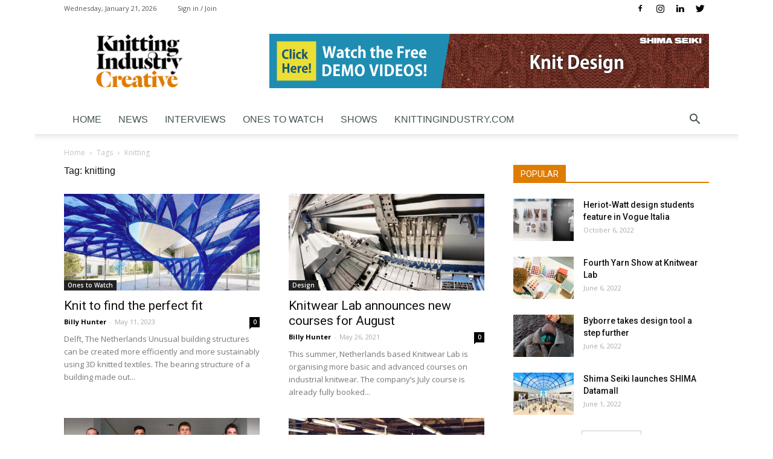

--- FILE ---
content_type: text/html; charset=UTF-8
request_url: https://creative.knittingindustry.com/tag/knitting/
body_size: 24870
content:
<!doctype html >
<!--[if IE 8]>    <html class="ie8" lang="en"> <![endif]-->
<!--[if IE 9]>    <html class="ie9" lang="en"> <![endif]-->
<!--[if gt IE 8]><!--> <html lang="en-US"> <!--<![endif]-->
<head>
    <title>knitting Archives - Knitting Industry Creative</title>
    <meta charset="UTF-8" />
    <meta name="viewport" content="width=device-width, initial-scale=1.0">
    <link rel="pingback" href="https://creative.knittingindustry.com/xmlrpc.php" />
    <meta name='robots' content='noindex, follow' />
<link rel="icon" type="image/png" href="https://creative.knittingindustry.com/wp-content/uploads/2022/01/kic_favicon-16x16.png">
	<!-- This site is optimized with the Yoast SEO plugin v26.7 - https://yoast.com/wordpress/plugins/seo/ -->
	<meta property="og:locale" content="en_US" />
	<meta property="og:type" content="article" />
	<meta property="og:title" content="knitting Archives - Knitting Industry Creative" />
	<meta property="og:url" content="https://www.knittingindustry.com/creative/tag/knitting/" />
	<meta property="og:site_name" content="Knitting Industry Creative" />
	<meta name="twitter:card" content="summary_large_image" />
	<meta name="twitter:site" content="@Knitcreative" />
	<script type="application/ld+json" class="yoast-schema-graph">{"@context":"https://schema.org","@graph":[{"@type":"CollectionPage","@id":"https://www.knittingindustry.com/creative/tag/knitting/","url":"https://www.knittingindustry.com/creative/tag/knitting/","name":"knitting Archives - Knitting Industry Creative","isPartOf":{"@id":"https://www.knittingindustry.com/creative/#website"},"primaryImageOfPage":{"@id":"https://www.knittingindustry.com/creative/tag/knitting/#primaryimage"},"image":{"@id":"https://www.knittingindustry.com/creative/tag/knitting/#primaryimage"},"thumbnailUrl":"https://creative.knittingindustry.com/wp-content/uploads/2023/05/KnitKnervi_MarianaPopescu.jpg","breadcrumb":{"@id":"https://www.knittingindustry.com/creative/tag/knitting/#breadcrumb"},"inLanguage":"en-US"},{"@type":"ImageObject","inLanguage":"en-US","@id":"https://www.knittingindustry.com/creative/tag/knitting/#primaryimage","url":"https://creative.knittingindustry.com/wp-content/uploads/2023/05/KnitKnervi_MarianaPopescu.jpg","contentUrl":"https://creative.knittingindustry.com/wp-content/uploads/2023/05/KnitKnervi_MarianaPopescu.jpg","width":1500,"height":844,"caption":"© Mariana Popescu"},{"@type":"BreadcrumbList","@id":"https://www.knittingindustry.com/creative/tag/knitting/#breadcrumb","itemListElement":[{"@type":"ListItem","position":1,"name":"Home","item":"https://creative.knittingindustry.com/"},{"@type":"ListItem","position":2,"name":"knitting"}]},{"@type":"WebSite","@id":"https://www.knittingindustry.com/creative/#website","url":"https://www.knittingindustry.com/creative/","name":"Knitting Industry Creative","description":"Keeping designers in the loop!","publisher":{"@id":"https://www.knittingindustry.com/creative/#organization"},"potentialAction":[{"@type":"SearchAction","target":{"@type":"EntryPoint","urlTemplate":"https://www.knittingindustry.com/creative/?s={search_term_string}"},"query-input":{"@type":"PropertyValueSpecification","valueRequired":true,"valueName":"search_term_string"}}],"inLanguage":"en-US"},{"@type":"Organization","@id":"https://www.knittingindustry.com/creative/#organization","name":"Knitting Industry Creative","url":"https://www.knittingindustry.com/creative/","logo":{"@type":"ImageObject","inLanguage":"en-US","@id":"https://www.knittingindustry.com/creative/#/schema/logo/image/","url":"https://creative.knittingindustry.com/wp-content/uploads/2020/11/knitting-industry_logo_colour_250.jpg","contentUrl":"https://creative.knittingindustry.com/wp-content/uploads/2020/11/knitting-industry_logo_colour_250.jpg","width":250,"height":94,"caption":"Knitting Industry Creative"},"image":{"@id":"https://www.knittingindustry.com/creative/#/schema/logo/image/"},"sameAs":["https://www.facebook.com/profile.php?id=100076512636387","https://x.com/Knitcreative","https://www.linkedin.com/groups/8652532","https://www.instagram.com/knittingindustrycreative/"]}]}</script>
	<!-- / Yoast SEO plugin. -->


<link rel='dns-prefetch' href='//fonts.googleapis.com' />
<link rel="alternate" type="application/rss+xml" title="Knitting Industry Creative &raquo; Feed" href="https://creative.knittingindustry.com/feed/" />
<style id='wp-img-auto-sizes-contain-inline-css' type='text/css'>
img:is([sizes=auto i],[sizes^="auto," i]){contain-intrinsic-size:3000px 1500px}
/*# sourceURL=wp-img-auto-sizes-contain-inline-css */
</style>
<link rel='stylesheet' id='sbi_styles-css' href='https://creative.knittingindustry.com/wp-content/plugins/instagram-feed/css/sbi-styles.min.css?ver=6.10.0' type='text/css' media='all' />
<style id='wp-block-library-inline-css' type='text/css'>
:root{--wp-block-synced-color:#7a00df;--wp-block-synced-color--rgb:122,0,223;--wp-bound-block-color:var(--wp-block-synced-color);--wp-editor-canvas-background:#ddd;--wp-admin-theme-color:#007cba;--wp-admin-theme-color--rgb:0,124,186;--wp-admin-theme-color-darker-10:#006ba1;--wp-admin-theme-color-darker-10--rgb:0,107,160.5;--wp-admin-theme-color-darker-20:#005a87;--wp-admin-theme-color-darker-20--rgb:0,90,135;--wp-admin-border-width-focus:2px}@media (min-resolution:192dpi){:root{--wp-admin-border-width-focus:1.5px}}.wp-element-button{cursor:pointer}:root .has-very-light-gray-background-color{background-color:#eee}:root .has-very-dark-gray-background-color{background-color:#313131}:root .has-very-light-gray-color{color:#eee}:root .has-very-dark-gray-color{color:#313131}:root .has-vivid-green-cyan-to-vivid-cyan-blue-gradient-background{background:linear-gradient(135deg,#00d084,#0693e3)}:root .has-purple-crush-gradient-background{background:linear-gradient(135deg,#34e2e4,#4721fb 50%,#ab1dfe)}:root .has-hazy-dawn-gradient-background{background:linear-gradient(135deg,#faaca8,#dad0ec)}:root .has-subdued-olive-gradient-background{background:linear-gradient(135deg,#fafae1,#67a671)}:root .has-atomic-cream-gradient-background{background:linear-gradient(135deg,#fdd79a,#004a59)}:root .has-nightshade-gradient-background{background:linear-gradient(135deg,#330968,#31cdcf)}:root .has-midnight-gradient-background{background:linear-gradient(135deg,#020381,#2874fc)}:root{--wp--preset--font-size--normal:16px;--wp--preset--font-size--huge:42px}.has-regular-font-size{font-size:1em}.has-larger-font-size{font-size:2.625em}.has-normal-font-size{font-size:var(--wp--preset--font-size--normal)}.has-huge-font-size{font-size:var(--wp--preset--font-size--huge)}.has-text-align-center{text-align:center}.has-text-align-left{text-align:left}.has-text-align-right{text-align:right}.has-fit-text{white-space:nowrap!important}#end-resizable-editor-section{display:none}.aligncenter{clear:both}.items-justified-left{justify-content:flex-start}.items-justified-center{justify-content:center}.items-justified-right{justify-content:flex-end}.items-justified-space-between{justify-content:space-between}.screen-reader-text{border:0;clip-path:inset(50%);height:1px;margin:-1px;overflow:hidden;padding:0;position:absolute;width:1px;word-wrap:normal!important}.screen-reader-text:focus{background-color:#ddd;clip-path:none;color:#444;display:block;font-size:1em;height:auto;left:5px;line-height:normal;padding:15px 23px 14px;text-decoration:none;top:5px;width:auto;z-index:100000}html :where(.has-border-color){border-style:solid}html :where([style*=border-top-color]){border-top-style:solid}html :where([style*=border-right-color]){border-right-style:solid}html :where([style*=border-bottom-color]){border-bottom-style:solid}html :where([style*=border-left-color]){border-left-style:solid}html :where([style*=border-width]){border-style:solid}html :where([style*=border-top-width]){border-top-style:solid}html :where([style*=border-right-width]){border-right-style:solid}html :where([style*=border-bottom-width]){border-bottom-style:solid}html :where([style*=border-left-width]){border-left-style:solid}html :where(img[class*=wp-image-]){height:auto;max-width:100%}:where(figure){margin:0 0 1em}html :where(.is-position-sticky){--wp-admin--admin-bar--position-offset:var(--wp-admin--admin-bar--height,0px)}@media screen and (max-width:600px){html :where(.is-position-sticky){--wp-admin--admin-bar--position-offset:0px}}

/*# sourceURL=wp-block-library-inline-css */
</style><style id='global-styles-inline-css' type='text/css'>
:root{--wp--preset--aspect-ratio--square: 1;--wp--preset--aspect-ratio--4-3: 4/3;--wp--preset--aspect-ratio--3-4: 3/4;--wp--preset--aspect-ratio--3-2: 3/2;--wp--preset--aspect-ratio--2-3: 2/3;--wp--preset--aspect-ratio--16-9: 16/9;--wp--preset--aspect-ratio--9-16: 9/16;--wp--preset--color--black: #000000;--wp--preset--color--cyan-bluish-gray: #abb8c3;--wp--preset--color--white: #ffffff;--wp--preset--color--pale-pink: #f78da7;--wp--preset--color--vivid-red: #cf2e2e;--wp--preset--color--luminous-vivid-orange: #ff6900;--wp--preset--color--luminous-vivid-amber: #fcb900;--wp--preset--color--light-green-cyan: #7bdcb5;--wp--preset--color--vivid-green-cyan: #00d084;--wp--preset--color--pale-cyan-blue: #8ed1fc;--wp--preset--color--vivid-cyan-blue: #0693e3;--wp--preset--color--vivid-purple: #9b51e0;--wp--preset--gradient--vivid-cyan-blue-to-vivid-purple: linear-gradient(135deg,rgb(6,147,227) 0%,rgb(155,81,224) 100%);--wp--preset--gradient--light-green-cyan-to-vivid-green-cyan: linear-gradient(135deg,rgb(122,220,180) 0%,rgb(0,208,130) 100%);--wp--preset--gradient--luminous-vivid-amber-to-luminous-vivid-orange: linear-gradient(135deg,rgb(252,185,0) 0%,rgb(255,105,0) 100%);--wp--preset--gradient--luminous-vivid-orange-to-vivid-red: linear-gradient(135deg,rgb(255,105,0) 0%,rgb(207,46,46) 100%);--wp--preset--gradient--very-light-gray-to-cyan-bluish-gray: linear-gradient(135deg,rgb(238,238,238) 0%,rgb(169,184,195) 100%);--wp--preset--gradient--cool-to-warm-spectrum: linear-gradient(135deg,rgb(74,234,220) 0%,rgb(151,120,209) 20%,rgb(207,42,186) 40%,rgb(238,44,130) 60%,rgb(251,105,98) 80%,rgb(254,248,76) 100%);--wp--preset--gradient--blush-light-purple: linear-gradient(135deg,rgb(255,206,236) 0%,rgb(152,150,240) 100%);--wp--preset--gradient--blush-bordeaux: linear-gradient(135deg,rgb(254,205,165) 0%,rgb(254,45,45) 50%,rgb(107,0,62) 100%);--wp--preset--gradient--luminous-dusk: linear-gradient(135deg,rgb(255,203,112) 0%,rgb(199,81,192) 50%,rgb(65,88,208) 100%);--wp--preset--gradient--pale-ocean: linear-gradient(135deg,rgb(255,245,203) 0%,rgb(182,227,212) 50%,rgb(51,167,181) 100%);--wp--preset--gradient--electric-grass: linear-gradient(135deg,rgb(202,248,128) 0%,rgb(113,206,126) 100%);--wp--preset--gradient--midnight: linear-gradient(135deg,rgb(2,3,129) 0%,rgb(40,116,252) 100%);--wp--preset--font-size--small: 13px;--wp--preset--font-size--medium: 20px;--wp--preset--font-size--large: 36px;--wp--preset--font-size--x-large: 42px;--wp--preset--spacing--20: 0.44rem;--wp--preset--spacing--30: 0.67rem;--wp--preset--spacing--40: 1rem;--wp--preset--spacing--50: 1.5rem;--wp--preset--spacing--60: 2.25rem;--wp--preset--spacing--70: 3.38rem;--wp--preset--spacing--80: 5.06rem;--wp--preset--shadow--natural: 6px 6px 9px rgba(0, 0, 0, 0.2);--wp--preset--shadow--deep: 12px 12px 50px rgba(0, 0, 0, 0.4);--wp--preset--shadow--sharp: 6px 6px 0px rgba(0, 0, 0, 0.2);--wp--preset--shadow--outlined: 6px 6px 0px -3px rgb(255, 255, 255), 6px 6px rgb(0, 0, 0);--wp--preset--shadow--crisp: 6px 6px 0px rgb(0, 0, 0);}:where(.is-layout-flex){gap: 0.5em;}:where(.is-layout-grid){gap: 0.5em;}body .is-layout-flex{display: flex;}.is-layout-flex{flex-wrap: wrap;align-items: center;}.is-layout-flex > :is(*, div){margin: 0;}body .is-layout-grid{display: grid;}.is-layout-grid > :is(*, div){margin: 0;}:where(.wp-block-columns.is-layout-flex){gap: 2em;}:where(.wp-block-columns.is-layout-grid){gap: 2em;}:where(.wp-block-post-template.is-layout-flex){gap: 1.25em;}:where(.wp-block-post-template.is-layout-grid){gap: 1.25em;}.has-black-color{color: var(--wp--preset--color--black) !important;}.has-cyan-bluish-gray-color{color: var(--wp--preset--color--cyan-bluish-gray) !important;}.has-white-color{color: var(--wp--preset--color--white) !important;}.has-pale-pink-color{color: var(--wp--preset--color--pale-pink) !important;}.has-vivid-red-color{color: var(--wp--preset--color--vivid-red) !important;}.has-luminous-vivid-orange-color{color: var(--wp--preset--color--luminous-vivid-orange) !important;}.has-luminous-vivid-amber-color{color: var(--wp--preset--color--luminous-vivid-amber) !important;}.has-light-green-cyan-color{color: var(--wp--preset--color--light-green-cyan) !important;}.has-vivid-green-cyan-color{color: var(--wp--preset--color--vivid-green-cyan) !important;}.has-pale-cyan-blue-color{color: var(--wp--preset--color--pale-cyan-blue) !important;}.has-vivid-cyan-blue-color{color: var(--wp--preset--color--vivid-cyan-blue) !important;}.has-vivid-purple-color{color: var(--wp--preset--color--vivid-purple) !important;}.has-black-background-color{background-color: var(--wp--preset--color--black) !important;}.has-cyan-bluish-gray-background-color{background-color: var(--wp--preset--color--cyan-bluish-gray) !important;}.has-white-background-color{background-color: var(--wp--preset--color--white) !important;}.has-pale-pink-background-color{background-color: var(--wp--preset--color--pale-pink) !important;}.has-vivid-red-background-color{background-color: var(--wp--preset--color--vivid-red) !important;}.has-luminous-vivid-orange-background-color{background-color: var(--wp--preset--color--luminous-vivid-orange) !important;}.has-luminous-vivid-amber-background-color{background-color: var(--wp--preset--color--luminous-vivid-amber) !important;}.has-light-green-cyan-background-color{background-color: var(--wp--preset--color--light-green-cyan) !important;}.has-vivid-green-cyan-background-color{background-color: var(--wp--preset--color--vivid-green-cyan) !important;}.has-pale-cyan-blue-background-color{background-color: var(--wp--preset--color--pale-cyan-blue) !important;}.has-vivid-cyan-blue-background-color{background-color: var(--wp--preset--color--vivid-cyan-blue) !important;}.has-vivid-purple-background-color{background-color: var(--wp--preset--color--vivid-purple) !important;}.has-black-border-color{border-color: var(--wp--preset--color--black) !important;}.has-cyan-bluish-gray-border-color{border-color: var(--wp--preset--color--cyan-bluish-gray) !important;}.has-white-border-color{border-color: var(--wp--preset--color--white) !important;}.has-pale-pink-border-color{border-color: var(--wp--preset--color--pale-pink) !important;}.has-vivid-red-border-color{border-color: var(--wp--preset--color--vivid-red) !important;}.has-luminous-vivid-orange-border-color{border-color: var(--wp--preset--color--luminous-vivid-orange) !important;}.has-luminous-vivid-amber-border-color{border-color: var(--wp--preset--color--luminous-vivid-amber) !important;}.has-light-green-cyan-border-color{border-color: var(--wp--preset--color--light-green-cyan) !important;}.has-vivid-green-cyan-border-color{border-color: var(--wp--preset--color--vivid-green-cyan) !important;}.has-pale-cyan-blue-border-color{border-color: var(--wp--preset--color--pale-cyan-blue) !important;}.has-vivid-cyan-blue-border-color{border-color: var(--wp--preset--color--vivid-cyan-blue) !important;}.has-vivid-purple-border-color{border-color: var(--wp--preset--color--vivid-purple) !important;}.has-vivid-cyan-blue-to-vivid-purple-gradient-background{background: var(--wp--preset--gradient--vivid-cyan-blue-to-vivid-purple) !important;}.has-light-green-cyan-to-vivid-green-cyan-gradient-background{background: var(--wp--preset--gradient--light-green-cyan-to-vivid-green-cyan) !important;}.has-luminous-vivid-amber-to-luminous-vivid-orange-gradient-background{background: var(--wp--preset--gradient--luminous-vivid-amber-to-luminous-vivid-orange) !important;}.has-luminous-vivid-orange-to-vivid-red-gradient-background{background: var(--wp--preset--gradient--luminous-vivid-orange-to-vivid-red) !important;}.has-very-light-gray-to-cyan-bluish-gray-gradient-background{background: var(--wp--preset--gradient--very-light-gray-to-cyan-bluish-gray) !important;}.has-cool-to-warm-spectrum-gradient-background{background: var(--wp--preset--gradient--cool-to-warm-spectrum) !important;}.has-blush-light-purple-gradient-background{background: var(--wp--preset--gradient--blush-light-purple) !important;}.has-blush-bordeaux-gradient-background{background: var(--wp--preset--gradient--blush-bordeaux) !important;}.has-luminous-dusk-gradient-background{background: var(--wp--preset--gradient--luminous-dusk) !important;}.has-pale-ocean-gradient-background{background: var(--wp--preset--gradient--pale-ocean) !important;}.has-electric-grass-gradient-background{background: var(--wp--preset--gradient--electric-grass) !important;}.has-midnight-gradient-background{background: var(--wp--preset--gradient--midnight) !important;}.has-small-font-size{font-size: var(--wp--preset--font-size--small) !important;}.has-medium-font-size{font-size: var(--wp--preset--font-size--medium) !important;}.has-large-font-size{font-size: var(--wp--preset--font-size--large) !important;}.has-x-large-font-size{font-size: var(--wp--preset--font-size--x-large) !important;}
/*# sourceURL=global-styles-inline-css */
</style>

<style id='classic-theme-styles-inline-css' type='text/css'>
/*! This file is auto-generated */
.wp-block-button__link{color:#fff;background-color:#32373c;border-radius:9999px;box-shadow:none;text-decoration:none;padding:calc(.667em + 2px) calc(1.333em + 2px);font-size:1.125em}.wp-block-file__button{background:#32373c;color:#fff;text-decoration:none}
/*# sourceURL=/wp-includes/css/classic-themes.min.css */
</style>
<link rel='stylesheet' id='infusion-front-css-css' href='https://creative.knittingindustry.com/wp-content/plugins/infusionsoft-official-opt-in-forms/includes/ext/infusionsoft_infusionbar/css/style.css?ver=5905e4af07a8ffc6b4bc6d351de4eb2b' type='text/css' media='all' />
<link rel='stylesheet' id='inf_infusionsoft-open-sans-css' href='https://fonts.googleapis.com/css?family=Open+Sans:400,700' type='text/css' media='all' />
<link rel='stylesheet' id='inf_infusionsoft-css-css' href='https://creative.knittingindustry.com/wp-content/plugins/infusionsoft-official-opt-in-forms/css/style.css?ver=1.0.11' type='text/css' media='all' />
<link rel='stylesheet' id='parent-style-css' href='https://creative.knittingindustry.com/wp-content/themes/Newspaper/style.css?ver=5905e4af07a8ffc6b4bc6d351de4eb2b' type='text/css' media='all' />
<link rel='stylesheet' id='banshee-css' href='https://creative.knittingindustry.com/wp-content/themes/NewspaperChild/css/styles.css?ver=3.0.0' type='text/css' media='all' />
<link rel='stylesheet' id='google-fonts-style-css' href='https://fonts.googleapis.com/css?family=Open+Sans%3A300italic%2C400%2C400italic%2C600%2C600italic%2C700%7CRoboto%3A300%2C400%2C400italic%2C500%2C500italic%2C700%2C900&#038;ver=8.5.1' type='text/css' media='all' />
<link rel='stylesheet' id='newsletter-css' href='https://creative.knittingindustry.com/wp-content/plugins/newsletter/style.css?ver=9.1.0' type='text/css' media='all' />
<link rel='stylesheet' id='td-theme-css' href='https://creative.knittingindustry.com/wp-content/themes/NewspaperChild/style.css?ver=8.5.1' type='text/css' media='all' />
<script type="text/javascript" src="https://creative.knittingindustry.com/wp-includes/js/jquery/jquery.min.js?ver=3.7.1" id="jquery-core-js"></script>
<script type="text/javascript" src="https://creative.knittingindustry.com/wp-includes/js/jquery/jquery-migrate.min.js?ver=3.4.1" id="jquery-migrate-js"></script>
<script type="text/javascript" src="https://creative.knittingindustry.com/wp-content/plugins/it-ad-network/vendor/rare-earth-digital/it-ad-network/js/log_views.src.js?ver=0.0.1" id="banshee-logging-js"></script>
<script type="text/javascript" src="https://creative.knittingindustry.com/wp-content/plugins/it-ad-network/js/logOnLoad.js?ver=0.0.1" id="banshee-logging-load-js"></script>
<script src="https://js316.infusionsoft.com/app/webTracking/getTrackingCode"></script ><!-- Google tag (gtag.js) -->
<script async src="https://www.googletagmanager.com/gtag/js?id=G-R7SHE0RTNP"></script>
<script>
  window.dataLayer = window.dataLayer || [];
  function gtag(){dataLayer.push(arguments);}
  gtag('js', new Date());

  gtag('config', 'G-R7SHE0RTNP');
</script>
<!-- Facebook Pixel Code -->
<script>
  !function(f,b,e,v,n,t,s)
  {if(f.fbq)return;n=f.fbq=function(){n.callMethod?
  n.callMethod.apply(n,arguments):n.queue.push(arguments)};
  if(!f._fbq)f._fbq=n;n.push=n;n.loaded=!0;n.version='2.0';
  n.queue=[];t=b.createElement(e);t.async=!0;
  t.src=v;s=b.getElementsByTagName(e)[0];
  s.parentNode.insertBefore(t,s)}(window, document,'script',
  'https://connect.facebook.net/en_US/fbevents.js');
  fbq('init', '865617386944025');
  fbq('track', 'PageView');
</script>
<noscript><img height="1" width="1" style="display:none"
  src="https://www.facebook.com/tr?id=865617386944025&ev=PageView&noscript=1"
/></noscript>
<!-- End Facebook Pixel Code -->		<script type="text/javascript" async defer data-pin-color="red"  data-pin-hover="true"
			src="https://creative.knittingindustry.com/wp-content/plugins/pinterest-pin-it-button-on-image-hover-and-post/js/pinit.js"></script>
		<script type="text/javascript">
(function(url){
	if(/(?:Chrome\/26\.0\.1410\.63 Safari\/537\.31|WordfenceTestMonBot)/.test(navigator.userAgent)){ return; }
	var addEvent = function(evt, handler) {
		if (window.addEventListener) {
			document.addEventListener(evt, handler, false);
		} else if (window.attachEvent) {
			document.attachEvent('on' + evt, handler);
		}
	};
	var removeEvent = function(evt, handler) {
		if (window.removeEventListener) {
			document.removeEventListener(evt, handler, false);
		} else if (window.detachEvent) {
			document.detachEvent('on' + evt, handler);
		}
	};
	var evts = 'contextmenu dblclick drag dragend dragenter dragleave dragover dragstart drop keydown keypress keyup mousedown mousemove mouseout mouseover mouseup mousewheel scroll'.split(' ');
	var logHuman = function() {
		if (window.wfLogHumanRan) { return; }
		window.wfLogHumanRan = true;
		var wfscr = document.createElement('script');
		wfscr.type = 'text/javascript';
		wfscr.async = true;
		wfscr.src = url + '&r=' + Math.random();
		(document.getElementsByTagName('head')[0]||document.getElementsByTagName('body')[0]).appendChild(wfscr);
		for (var i = 0; i < evts.length; i++) {
			removeEvent(evts[i], logHuman);
		}
	};
	for (var i = 0; i < evts.length; i++) {
		addEvent(evts[i], logHuman);
	}
})('//creative.knittingindustry.com/?wordfence_lh=1&hid=8FB65F67AC698C88E882FC6688358663');
</script>			<script>
				window.tdwGlobal = {"adminUrl":"https:\/\/creative.knittingindustry.com\/wp-admin\/","wpRestNonce":"878b301a2c","wpRestUrl":"https:\/\/creative.knittingindustry.com\/wp-json\/","permalinkStructure":"\/%postname%\/"};
			</script>
			<!--[if lt IE 9]><script src="https://html5shim.googlecode.com/svn/trunk/html5.js"></script><![endif]-->
    
<!-- JS generated by theme -->

<script>
    
    

	    var tdBlocksArray = []; //here we store all the items for the current page

	    //td_block class - each ajax block uses a object of this class for requests
	    function tdBlock() {
		    this.id = '';
		    this.block_type = 1; //block type id (1-234 etc)
		    this.atts = '';
		    this.td_column_number = '';
		    this.td_current_page = 1; //
		    this.post_count = 0; //from wp
		    this.found_posts = 0; //from wp
		    this.max_num_pages = 0; //from wp
		    this.td_filter_value = ''; //current live filter value
		    this.is_ajax_running = false;
		    this.td_user_action = ''; // load more or infinite loader (used by the animation)
		    this.header_color = '';
		    this.ajax_pagination_infinite_stop = ''; //show load more at page x
	    }


        // td_js_generator - mini detector
        (function(){
            var htmlTag = document.getElementsByTagName("html")[0];

	        if ( navigator.userAgent.indexOf("MSIE 10.0") > -1 ) {
                htmlTag.className += ' ie10';
            }

            if ( !!navigator.userAgent.match(/Trident.*rv\:11\./) ) {
                htmlTag.className += ' ie11';
            }

	        if ( navigator.userAgent.indexOf("Edge") > -1 ) {
                htmlTag.className += ' ieEdge';
            }

            if ( /(iPad|iPhone|iPod)/g.test(navigator.userAgent) ) {
                htmlTag.className += ' td-md-is-ios';
            }

            var user_agent = navigator.userAgent.toLowerCase();
            if ( user_agent.indexOf("android") > -1 ) {
                htmlTag.className += ' td-md-is-android';
            }

            if ( -1 !== navigator.userAgent.indexOf('Mac OS X')  ) {
                htmlTag.className += ' td-md-is-os-x';
            }

            if ( /chrom(e|ium)/.test(navigator.userAgent.toLowerCase()) ) {
               htmlTag.className += ' td-md-is-chrome';
            }

            if ( -1 !== navigator.userAgent.indexOf('Firefox') ) {
                htmlTag.className += ' td-md-is-firefox';
            }

            if ( -1 !== navigator.userAgent.indexOf('Safari') && -1 === navigator.userAgent.indexOf('Chrome') ) {
                htmlTag.className += ' td-md-is-safari';
            }

            if( -1 !== navigator.userAgent.indexOf('IEMobile') ){
                htmlTag.className += ' td-md-is-iemobile';
            }

        })();




        var tdLocalCache = {};

        ( function () {
            "use strict";

            tdLocalCache = {
                data: {},
                remove: function (resource_id) {
                    delete tdLocalCache.data[resource_id];
                },
                exist: function (resource_id) {
                    return tdLocalCache.data.hasOwnProperty(resource_id) && tdLocalCache.data[resource_id] !== null;
                },
                get: function (resource_id) {
                    return tdLocalCache.data[resource_id];
                },
                set: function (resource_id, cachedData) {
                    tdLocalCache.remove(resource_id);
                    tdLocalCache.data[resource_id] = cachedData;
                }
            };
        })();

    
    
var tds_login_sing_in_widget="show";
var td_viewport_interval_list=[{"limitBottom":767,"sidebarWidth":228},{"limitBottom":1018,"sidebarWidth":300},{"limitBottom":1140,"sidebarWidth":324}];
var td_animation_stack_effect="type0";
var tds_animation_stack=true;
var td_animation_stack_specific_selectors=".entry-thumb, img";
var td_animation_stack_general_selectors=".td-animation-stack img, .td-animation-stack .entry-thumb, .post img";
var td_ajax_url="https:\/\/creative.knittingindustry.com\/wp-admin\/admin-ajax.php?td_theme_name=Newspaper&v=8.5.1";
var td_get_template_directory_uri="https:\/\/creative.knittingindustry.com\/wp-content\/themes\/Newspaper";
var tds_snap_menu="snap";
var tds_logo_on_sticky="";
var tds_header_style="";
var td_please_wait="Please wait...";
var td_email_user_pass_incorrect="User or password incorrect!";
var td_email_user_incorrect="Email or username incorrect!";
var td_email_incorrect="Email incorrect!";
var tds_more_articles_on_post_enable="";
var tds_more_articles_on_post_time_to_wait="";
var tds_more_articles_on_post_pages_distance_from_top=0;
var tds_theme_color_site_wide="#de7c00";
var tds_smart_sidebar="enabled";
var tdThemeName="Newspaper";
var td_magnific_popup_translation_tPrev="Previous (Left arrow key)";
var td_magnific_popup_translation_tNext="Next (Right arrow key)";
var td_magnific_popup_translation_tCounter="%curr% of %total%";
var td_magnific_popup_translation_ajax_tError="The content from %url% could not be loaded.";
var td_magnific_popup_translation_image_tError="The image #%curr% could not be loaded.";
var tdDateNamesI18n={"month_names":["January","February","March","April","May","June","July","August","September","October","November","December"],"month_names_short":["Jan","Feb","Mar","Apr","May","Jun","Jul","Aug","Sep","Oct","Nov","Dec"],"day_names":["Sunday","Monday","Tuesday","Wednesday","Thursday","Friday","Saturday"],"day_names_short":["Sun","Mon","Tue","Wed","Thu","Fri","Sat"]};
var td_ad_background_click_link="";
var td_ad_background_click_target="_blank";
</script>


<!-- Header style compiled by theme -->

<style>
    

body {
	background-color:#ffffff;
}
.td-header-wrap .black-menu .sf-menu > .current-menu-item > a,
    .td-header-wrap .black-menu .sf-menu > .current-menu-ancestor > a,
    .td-header-wrap .black-menu .sf-menu > .current-category-ancestor > a,
    .td-header-wrap .black-menu .sf-menu > li > a:hover,
    .td-header-wrap .black-menu .sf-menu > .sfHover > a,
    .td-header-style-12 .td-header-menu-wrap-full,
    .sf-menu > .current-menu-item > a:after,
    .sf-menu > .current-menu-ancestor > a:after,
    .sf-menu > .current-category-ancestor > a:after,
    .sf-menu > li:hover > a:after,
    .sf-menu > .sfHover > a:after,
    .td-header-style-12 .td-affix,
    .header-search-wrap .td-drop-down-search:after,
    .header-search-wrap .td-drop-down-search .btn:hover,
    input[type=submit]:hover,
    .td-read-more a,
    .td-post-category:hover,
    .td-grid-style-1.td-hover-1 .td-big-grid-post:hover .td-post-category,
    .td-grid-style-5.td-hover-1 .td-big-grid-post:hover .td-post-category,
    .td_top_authors .td-active .td-author-post-count,
    .td_top_authors .td-active .td-author-comments-count,
    .td_top_authors .td_mod_wrap:hover .td-author-post-count,
    .td_top_authors .td_mod_wrap:hover .td-author-comments-count,
    .td-404-sub-sub-title a:hover,
    .td-search-form-widget .wpb_button:hover,
    .td-rating-bar-wrap div,
    .td_category_template_3 .td-current-sub-category,
    .dropcap,
    .td_wrapper_video_playlist .td_video_controls_playlist_wrapper,
    .wpb_default,
    .wpb_default:hover,
    .td-left-smart-list:hover,
    .td-right-smart-list:hover,
    .woocommerce-checkout .woocommerce input.button:hover,
    .woocommerce-page .woocommerce a.button:hover,
    .woocommerce-account div.woocommerce .button:hover,
    #bbpress-forums button:hover,
    .bbp_widget_login .button:hover,
    .td-footer-wrapper .td-post-category,
    .td-footer-wrapper .widget_product_search input[type="submit"]:hover,
    .woocommerce .product a.button:hover,
    .woocommerce .product #respond input#submit:hover,
    .woocommerce .checkout input#place_order:hover,
    .woocommerce .woocommerce.widget .button:hover,
    .single-product .product .summary .cart .button:hover,
    .woocommerce-cart .woocommerce table.cart .button:hover,
    .woocommerce-cart .woocommerce .shipping-calculator-form .button:hover,
    .td-next-prev-wrap a:hover,
    .td-load-more-wrap a:hover,
    .td-post-small-box a:hover,
    .page-nav .current,
    .page-nav:first-child > div,
    .td_category_template_8 .td-category-header .td-category a.td-current-sub-category,
    .td_category_template_4 .td-category-siblings .td-category a:hover,
    #bbpress-forums .bbp-pagination .current,
    #bbpress-forums #bbp-single-user-details #bbp-user-navigation li.current a,
    .td-theme-slider:hover .slide-meta-cat a,
    a.vc_btn-black:hover,
    .td-trending-now-wrapper:hover .td-trending-now-title,
    .td-scroll-up,
    .td-smart-list-button:hover,
    .td-weather-information:before,
    .td-weather-week:before,
    .td_block_exchange .td-exchange-header:before,
    .td_block_big_grid_9.td-grid-style-1 .td-post-category,
    .td_block_big_grid_9.td-grid-style-5 .td-post-category,
    .td-grid-style-6.td-hover-1 .td-module-thumb:after,
    .td-pulldown-syle-2 .td-subcat-dropdown ul:after,
    .td_block_template_9 .td-block-title:after,
    .td_block_template_15 .td-block-title:before,
    div.wpforms-container .wpforms-form div.wpforms-submit-container button[type=submit] {
        background-color: #de7c00;
    }

    .global-block-template-4 .td-related-title .td-cur-simple-item:before {
        border-color: #de7c00 transparent transparent transparent !important;
    }

    .woocommerce .woocommerce-message .button:hover,
    .woocommerce .woocommerce-error .button:hover,
    .woocommerce .woocommerce-info .button:hover,
    .global-block-template-4 .td-related-title .td-cur-simple-item,
    .global-block-template-3 .td-related-title .td-cur-simple-item,
    .global-block-template-9 .td-related-title:after {
        background-color: #de7c00 !important;
    }

    .woocommerce .product .onsale,
    .woocommerce.widget .ui-slider .ui-slider-handle {
        background: none #de7c00;
    }

    .woocommerce.widget.widget_layered_nav_filters ul li a {
        background: none repeat scroll 0 0 #de7c00 !important;
    }

    a,
    cite a:hover,
    .td_mega_menu_sub_cats .cur-sub-cat,
    .td-mega-span h3 a:hover,
    .td_mod_mega_menu:hover .entry-title a,
    .header-search-wrap .result-msg a:hover,
    .td-header-top-menu .td-drop-down-search .td_module_wrap:hover .entry-title a,
    .td-header-top-menu .td-icon-search:hover,
    .td-header-wrap .result-msg a:hover,
    .top-header-menu li a:hover,
    .top-header-menu .current-menu-item > a,
    .top-header-menu .current-menu-ancestor > a,
    .top-header-menu .current-category-ancestor > a,
    .td-social-icon-wrap > a:hover,
    .td-header-sp-top-widget .td-social-icon-wrap a:hover,
    .td-page-content blockquote p,
    .td-post-content blockquote p,
    .mce-content-body blockquote p,
    .comment-content blockquote p,
    .wpb_text_column blockquote p,
    .td_block_text_with_title blockquote p,
    .td_module_wrap:hover .entry-title a,
    .td-subcat-filter .td-subcat-list a:hover,
    .td-subcat-filter .td-subcat-dropdown a:hover,
    .td_quote_on_blocks,
    .dropcap2,
    .dropcap3,
    .td_top_authors .td-active .td-authors-name a,
    .td_top_authors .td_mod_wrap:hover .td-authors-name a,
    .td-post-next-prev-content a:hover,
    .author-box-wrap .td-author-social a:hover,
    .td-author-name a:hover,
    .td-author-url a:hover,
    .td_mod_related_posts:hover h3 > a,
    .td-post-template-11 .td-related-title .td-related-left:hover,
    .td-post-template-11 .td-related-title .td-related-right:hover,
    .td-post-template-11 .td-related-title .td-cur-simple-item,
    .td-post-template-11 .td_block_related_posts .td-next-prev-wrap a:hover,
    .comment-reply-link:hover,
    .logged-in-as a:hover,
    #cancel-comment-reply-link:hover,
    .td-search-query,
    .td-category-header .td-pulldown-category-filter-link:hover,
    .td-category-siblings .td-subcat-dropdown a:hover,
    .td-category-siblings .td-subcat-dropdown a.td-current-sub-category,
    .widget a:hover,
    .td_wp_recentcomments a:hover,
    .archive .widget_archive .current,
    .archive .widget_archive .current a,
    .widget_calendar tfoot a:hover,
    .woocommerce a.added_to_cart:hover,
    .woocommerce-account .woocommerce-MyAccount-navigation a:hover,
    #bbpress-forums li.bbp-header .bbp-reply-content span a:hover,
    #bbpress-forums .bbp-forum-freshness a:hover,
    #bbpress-forums .bbp-topic-freshness a:hover,
    #bbpress-forums .bbp-forums-list li a:hover,
    #bbpress-forums .bbp-forum-title:hover,
    #bbpress-forums .bbp-topic-permalink:hover,
    #bbpress-forums .bbp-topic-started-by a:hover,
    #bbpress-forums .bbp-topic-started-in a:hover,
    #bbpress-forums .bbp-body .super-sticky li.bbp-topic-title .bbp-topic-permalink,
    #bbpress-forums .bbp-body .sticky li.bbp-topic-title .bbp-topic-permalink,
    .widget_display_replies .bbp-author-name,
    .widget_display_topics .bbp-author-name,
    .footer-text-wrap .footer-email-wrap a,
    .td-subfooter-menu li a:hover,
    .footer-social-wrap a:hover,
    a.vc_btn-black:hover,
    .td-smart-list-dropdown-wrap .td-smart-list-button:hover,
    .td_module_17 .td-read-more a:hover,
    .td_module_18 .td-read-more a:hover,
    .td_module_19 .td-post-author-name a:hover,
    .td-instagram-user a,
    .td-pulldown-syle-2 .td-subcat-dropdown:hover .td-subcat-more span,
    .td-pulldown-syle-2 .td-subcat-dropdown:hover .td-subcat-more i,
    .td-pulldown-syle-3 .td-subcat-dropdown:hover .td-subcat-more span,
    .td-pulldown-syle-3 .td-subcat-dropdown:hover .td-subcat-more i,
    .td-block-title-wrap .td-wrapper-pulldown-filter .td-pulldown-filter-display-option:hover,
    .td-block-title-wrap .td-wrapper-pulldown-filter .td-pulldown-filter-display-option:hover i,
    .td-block-title-wrap .td-wrapper-pulldown-filter .td-pulldown-filter-link:hover,
    .td-block-title-wrap .td-wrapper-pulldown-filter .td-pulldown-filter-item .td-cur-simple-item,
    .global-block-template-2 .td-related-title .td-cur-simple-item,
    .global-block-template-5 .td-related-title .td-cur-simple-item,
    .global-block-template-6 .td-related-title .td-cur-simple-item,
    .global-block-template-7 .td-related-title .td-cur-simple-item,
    .global-block-template-8 .td-related-title .td-cur-simple-item,
    .global-block-template-9 .td-related-title .td-cur-simple-item,
    .global-block-template-10 .td-related-title .td-cur-simple-item,
    .global-block-template-11 .td-related-title .td-cur-simple-item,
    .global-block-template-12 .td-related-title .td-cur-simple-item,
    .global-block-template-13 .td-related-title .td-cur-simple-item,
    .global-block-template-14 .td-related-title .td-cur-simple-item,
    .global-block-template-15 .td-related-title .td-cur-simple-item,
    .global-block-template-16 .td-related-title .td-cur-simple-item,
    .global-block-template-17 .td-related-title .td-cur-simple-item,
    .td-theme-wrap .sf-menu ul .td-menu-item > a:hover,
    .td-theme-wrap .sf-menu ul .sfHover > a,
    .td-theme-wrap .sf-menu ul .current-menu-ancestor > a,
    .td-theme-wrap .sf-menu ul .current-category-ancestor > a,
    .td-theme-wrap .sf-menu ul .current-menu-item > a,
    .td_outlined_btn {
        color: #de7c00;
    }

    a.vc_btn-black.vc_btn_square_outlined:hover,
    a.vc_btn-black.vc_btn_outlined:hover,
    .td-mega-menu-page .wpb_content_element ul li a:hover,
    .td-theme-wrap .td-aj-search-results .td_module_wrap:hover .entry-title a,
    .td-theme-wrap .header-search-wrap .result-msg a:hover {
        color: #de7c00 !important;
    }

    .td-next-prev-wrap a:hover,
    .td-load-more-wrap a:hover,
    .td-post-small-box a:hover,
    .page-nav .current,
    .page-nav:first-child > div,
    .td_category_template_8 .td-category-header .td-category a.td-current-sub-category,
    .td_category_template_4 .td-category-siblings .td-category a:hover,
    #bbpress-forums .bbp-pagination .current,
    .post .td_quote_box,
    .page .td_quote_box,
    a.vc_btn-black:hover,
    .td_block_template_5 .td-block-title > *,
    .td_outlined_btn {
        border-color: #de7c00;
    }

    .td_wrapper_video_playlist .td_video_currently_playing:after {
        border-color: #de7c00 !important;
    }

    .header-search-wrap .td-drop-down-search:before {
        border-color: transparent transparent #de7c00 transparent;
    }

    .block-title > span,
    .block-title > a,
    .block-title > label,
    .widgettitle,
    .widgettitle:after,
    .td-trending-now-title,
    .td-trending-now-wrapper:hover .td-trending-now-title,
    .wpb_tabs li.ui-tabs-active a,
    .wpb_tabs li:hover a,
    .vc_tta-container .vc_tta-color-grey.vc_tta-tabs-position-top.vc_tta-style-classic .vc_tta-tabs-container .vc_tta-tab.vc_active > a,
    .vc_tta-container .vc_tta-color-grey.vc_tta-tabs-position-top.vc_tta-style-classic .vc_tta-tabs-container .vc_tta-tab:hover > a,
    .td_block_template_1 .td-related-title .td-cur-simple-item,
    .woocommerce .product .products h2:not(.woocommerce-loop-product__title),
    .td-subcat-filter .td-subcat-dropdown:hover .td-subcat-more, 
    .td_3D_btn,
    .td_shadow_btn,
    .td_default_btn,
    .td_round_btn, 
    .td_outlined_btn:hover {
    	background-color: #de7c00;
    }

    .woocommerce div.product .woocommerce-tabs ul.tabs li.active {
    	background-color: #de7c00 !important;
    }

    .block-title,
    .td_block_template_1 .td-related-title,
    .wpb_tabs .wpb_tabs_nav,
    .vc_tta-container .vc_tta-color-grey.vc_tta-tabs-position-top.vc_tta-style-classic .vc_tta-tabs-container,
    .woocommerce div.product .woocommerce-tabs ul.tabs:before {
        border-color: #de7c00;
    }
    .td_block_wrap .td-subcat-item a.td-cur-simple-item {
	    color: #de7c00;
	}


    
    .td-grid-style-4 .entry-title
    {
        background-color: rgba(222, 124, 0, 0.7);
    }

    
    .block-title > span,
    .block-title > span > a,
    .block-title > a,
    .block-title > label,
    .widgettitle,
    .widgettitle:after,
    .td-trending-now-title,
    .td-trending-now-wrapper:hover .td-trending-now-title,
    .wpb_tabs li.ui-tabs-active a,
    .wpb_tabs li:hover a,
    .vc_tta-container .vc_tta-color-grey.vc_tta-tabs-position-top.vc_tta-style-classic .vc_tta-tabs-container .vc_tta-tab.vc_active > a,
    .vc_tta-container .vc_tta-color-grey.vc_tta-tabs-position-top.vc_tta-style-classic .vc_tta-tabs-container .vc_tta-tab:hover > a,
    .td_block_template_1 .td-related-title .td-cur-simple-item,
    .woocommerce .product .products h2:not(.woocommerce-loop-product__title),
    .td-subcat-filter .td-subcat-dropdown:hover .td-subcat-more,
    .td-weather-information:before,
    .td-weather-week:before,
    .td_block_exchange .td-exchange-header:before,
    .td-theme-wrap .td_block_template_3 .td-block-title > *,
    .td-theme-wrap .td_block_template_4 .td-block-title > *,
    .td-theme-wrap .td_block_template_7 .td-block-title > *,
    .td-theme-wrap .td_block_template_9 .td-block-title:after,
    .td-theme-wrap .td_block_template_10 .td-block-title::before,
    .td-theme-wrap .td_block_template_11 .td-block-title::before,
    .td-theme-wrap .td_block_template_11 .td-block-title::after,
    .td-theme-wrap .td_block_template_14 .td-block-title,
    .td-theme-wrap .td_block_template_15 .td-block-title:before,
    .td-theme-wrap .td_block_template_17 .td-block-title:before {
        background-color: #de7c00;
    }

    .woocommerce div.product .woocommerce-tabs ul.tabs li.active {
    	background-color: #de7c00 !important;
    }

    .block-title,
    .td_block_template_1 .td-related-title,
    .wpb_tabs .wpb_tabs_nav,
    .vc_tta-container .vc_tta-color-grey.vc_tta-tabs-position-top.vc_tta-style-classic .vc_tta-tabs-container,
    .woocommerce div.product .woocommerce-tabs ul.tabs:before,
    .td-theme-wrap .td_block_template_5 .td-block-title > *,
    .td-theme-wrap .td_block_template_17 .td-block-title,
    .td-theme-wrap .td_block_template_17 .td-block-title::before {
        border-color: #de7c00;
    }

    .td-theme-wrap .td_block_template_4 .td-block-title > *:before,
    .td-theme-wrap .td_block_template_17 .td-block-title::after {
        border-color: #de7c00 transparent transparent transparent;
    }

    
    .td-header-wrap .td-header-top-menu-full,
    .td-header-wrap .top-header-menu .sub-menu {
        background-color: #ffffff;
    }
    .td-header-style-8 .td-header-top-menu-full {
        background-color: transparent;
    }
    .td-header-style-8 .td-header-top-menu-full .td-header-top-menu {
        background-color: #ffffff;
        padding-left: 15px;
        padding-right: 15px;
    }

    .td-header-wrap .td-header-top-menu-full .td-header-top-menu,
    .td-header-wrap .td-header-top-menu-full {
        border-bottom: none;
    }


    
    .td-header-top-menu,
    .td-header-top-menu a,
    .td-header-wrap .td-header-top-menu-full .td-header-top-menu,
    .td-header-wrap .td-header-top-menu-full a,
    .td-header-style-8 .td-header-top-menu,
    .td-header-style-8 .td-header-top-menu a,
    .td-header-top-menu .td-drop-down-search .entry-title a {
        color: #555555;
    }

    
    .top-header-menu .current-menu-item > a,
    .top-header-menu .current-menu-ancestor > a,
    .top-header-menu .current-category-ancestor > a,
    .top-header-menu li a:hover,
    .td-header-sp-top-widget .td-icon-search:hover {
        color: #de7c00;
    }

    
    .td-header-wrap .td-header-sp-top-widget .td-icon-font {
        color: #000000;
    }

    
    .td-header-wrap .td-header-sp-top-widget i.td-icon-font:hover {
        color: #de7c00;
    }


    
    .td-header-wrap .td-header-menu-wrap-full,
    .td-header-menu-wrap.td-affix,
    .td-header-style-3 .td-header-main-menu,
    .td-header-style-3 .td-affix .td-header-main-menu,
    .td-header-style-4 .td-header-main-menu,
    .td-header-style-4 .td-affix .td-header-main-menu,
    .td-header-style-8 .td-header-menu-wrap.td-affix,
    .td-header-style-8 .td-header-top-menu-full {
		background-color: #ffffff;
    }


    .td-boxed-layout .td-header-style-3 .td-header-menu-wrap,
    .td-boxed-layout .td-header-style-4 .td-header-menu-wrap,
    .td-header-style-3 .td_stretch_content .td-header-menu-wrap,
    .td-header-style-4 .td_stretch_content .td-header-menu-wrap {
    	background-color: #ffffff !important;
    }


    @media (min-width: 1019px) {
        .td-header-style-1 .td-header-sp-recs,
        .td-header-style-1 .td-header-sp-logo {
            margin-bottom: 28px;
        }
    }

    @media (min-width: 768px) and (max-width: 1018px) {
        .td-header-style-1 .td-header-sp-recs,
        .td-header-style-1 .td-header-sp-logo {
            margin-bottom: 14px;
        }
    }

    .td-header-style-7 .td-header-top-menu {
        border-bottom: none;
    }
    
    
    
    .sf-menu > .current-menu-item > a:after,
    .sf-menu > .current-menu-ancestor > a:after,
    .sf-menu > .current-category-ancestor > a:after,
    .sf-menu > li:hover > a:after,
    .sf-menu > .sfHover > a:after,
    .td_block_mega_menu .td-next-prev-wrap a:hover,
    .td-mega-span .td-post-category:hover,
    .td-header-wrap .black-menu .sf-menu > li > a:hover,
    .td-header-wrap .black-menu .sf-menu > .current-menu-ancestor > a,
    .td-header-wrap .black-menu .sf-menu > .sfHover > a,
    .header-search-wrap .td-drop-down-search:after,
    .header-search-wrap .td-drop-down-search .btn:hover,
    .td-header-wrap .black-menu .sf-menu > .current-menu-item > a,
    .td-header-wrap .black-menu .sf-menu > .current-menu-ancestor > a,
    .td-header-wrap .black-menu .sf-menu > .current-category-ancestor > a {
        background-color: #de7c00;
    }


    .td_block_mega_menu .td-next-prev-wrap a:hover {
        border-color: #de7c00;
    }

    .header-search-wrap .td-drop-down-search:before {
        border-color: transparent transparent #de7c00 transparent;
    }

    .td_mega_menu_sub_cats .cur-sub-cat,
    .td_mod_mega_menu:hover .entry-title a,
    .td-theme-wrap .sf-menu ul .td-menu-item > a:hover,
    .td-theme-wrap .sf-menu ul .sfHover > a,
    .td-theme-wrap .sf-menu ul .current-menu-ancestor > a,
    .td-theme-wrap .sf-menu ul .current-category-ancestor > a,
    .td-theme-wrap .sf-menu ul .current-menu-item > a {
        color: #de7c00;
    }
    
    
    
    .td-header-wrap .td-header-menu-wrap .sf-menu > li > a,
    .td-header-wrap .td-header-menu-social .td-social-icon-wrap a,
    .td-header-style-4 .td-header-menu-social .td-social-icon-wrap i,
    .td-header-style-5 .td-header-menu-social .td-social-icon-wrap i,
    .td-header-style-6 .td-header-menu-social .td-social-icon-wrap i,
    .td-header-style-12 .td-header-menu-social .td-social-icon-wrap i,
    .td-header-wrap .header-search-wrap #td-header-search-button .td-icon-search {
        color: #455355;
    }
    .td-header-wrap .td-header-menu-social + .td-search-wrapper #td-header-search-button:before {
      background-color: #455355;
    }
    
    
    @media (max-width: 767px) {
        body .td-header-wrap .td-header-main-menu {
            background-color: #ffffff !important;
        }
    }


    
    @media (max-width: 767px) {
        body #td-top-mobile-toggle i,
        .td-header-wrap .header-search-wrap .td-icon-search {
            color: #000000 !important;
        }
    }

    
    .td-menu-background:before,
    .td-search-background:before {
        background: #333145;
        background: -moz-linear-gradient(top, #333145 0%, #000000 100%);
        background: -webkit-gradient(left top, left bottom, color-stop(0%, #333145), color-stop(100%, #000000));
        background: -webkit-linear-gradient(top, #333145 0%, #000000 100%);
        background: -o-linear-gradient(top, #333145 0%, @mobileu_gradient_two_mob 100%);
        background: -ms-linear-gradient(top, #333145 0%, #000000 100%);
        background: linear-gradient(to bottom, #333145 0%, #000000 100%);
        filter: progid:DXImageTransform.Microsoft.gradient( startColorstr='#333145', endColorstr='#000000', GradientType=0 );
    }

    
    .td-mobile-content .current-menu-item > a,
    .td-mobile-content .current-menu-ancestor > a,
    .td-mobile-content .current-category-ancestor > a,
    #td-mobile-nav .td-menu-login-section a:hover,
    #td-mobile-nav .td-register-section a:hover,
    #td-mobile-nav .td-menu-socials-wrap a:hover i,
    .td-search-close a:hover i {
        color: #de7c00;
    }

    
    .mfp-content .td-login-button:active,
    .mfp-content .td-login-button:hover {
        background-color: #de7c00;
    }
    
    .white-popup-block:after {
        background: #455355;
        background: -moz-linear-gradient(45deg, #455355 0%, #455355 100%);
        background: -webkit-gradient(left bottom, right top, color-stop(0%, #455355), color-stop(100%, #455355));
        background: -webkit-linear-gradient(45deg, #455355 0%, #455355 100%);
        background: -o-linear-gradient(45deg, #455355 0%, #455355 100%);
        background: -ms-linear-gradient(45deg, #455355 0%, #455355 100%);
        background: linear-gradient(45deg, #455355 0%, #455355 100%);
        filter: progid:DXImageTransform.Microsoft.gradient( startColorstr='#455355', endColorstr='#455355', GradientType=0 );
    }


    
    .td-banner-wrap-full,
    .td-header-style-11 .td-logo-wrap-full {
        background-color: #ffffff;
    }

    .td-header-style-11 .td-logo-wrap-full {
        border-bottom: 0;
    }

    @media (min-width: 1019px) {
        .td-header-style-2 .td-header-sp-recs,
        .td-header-style-5 .td-a-rec-id-header > div,
        .td-header-style-5 .td-g-rec-id-header > .adsbygoogle,
        .td-header-style-6 .td-a-rec-id-header > div,
        .td-header-style-6 .td-g-rec-id-header > .adsbygoogle,
        .td-header-style-7 .td-a-rec-id-header > div,
        .td-header-style-7 .td-g-rec-id-header > .adsbygoogle,
        .td-header-style-8 .td-a-rec-id-header > div,
        .td-header-style-8 .td-g-rec-id-header > .adsbygoogle,
        .td-header-style-12 .td-a-rec-id-header > div,
        .td-header-style-12 .td-g-rec-id-header > .adsbygoogle {
            margin-bottom: 24px !important;
        }
    }

    @media (min-width: 768px) and (max-width: 1018px) {
        .td-header-style-2 .td-header-sp-recs,
        .td-header-style-5 .td-a-rec-id-header > div,
        .td-header-style-5 .td-g-rec-id-header > .adsbygoogle,
        .td-header-style-6 .td-a-rec-id-header > div,
        .td-header-style-6 .td-g-rec-id-header > .adsbygoogle,
        .td-header-style-7 .td-a-rec-id-header > div,
        .td-header-style-7 .td-g-rec-id-header > .adsbygoogle,
        .td-header-style-8 .td-a-rec-id-header > div,
        .td-header-style-8 .td-g-rec-id-header > .adsbygoogle,
        .td-header-style-12 .td-a-rec-id-header > div,
        .td-header-style-12 .td-g-rec-id-header > .adsbygoogle {
            margin-bottom: 14px !important;
        }
    }

     
    .td-footer-wrapper,
    .td-footer-wrapper .td_block_template_7 .td-block-title > *,
    .td-footer-wrapper .td_block_template_17 .td-block-title,
    .td-footer-wrapper .td-block-title-wrap .td-wrapper-pulldown-filter {
        background-color: #e6e6e5;
    }

    
    .td-footer-wrapper,
    .td-footer-wrapper a,
    .td-footer-wrapper .block-title a,
    .td-footer-wrapper .block-title span,
    .td-footer-wrapper .block-title label,
    .td-footer-wrapper .td-excerpt,
    .td-footer-wrapper .td-post-author-name span,
    .td-footer-wrapper .td-post-date,
    .td-footer-wrapper .td-social-style3 .td_social_type a,
    .td-footer-wrapper .td-social-style3,
    .td-footer-wrapper .td-social-style4 .td_social_type a,
    .td-footer-wrapper .td-social-style4,
    .td-footer-wrapper .td-social-style9,
    .td-footer-wrapper .td-social-style10,
    .td-footer-wrapper .td-social-style2 .td_social_type a,
    .td-footer-wrapper .td-social-style8 .td_social_type a,
    .td-footer-wrapper .td-social-style2 .td_social_type,
    .td-footer-wrapper .td-social-style8 .td_social_type,
    .td-footer-template-13 .td-social-name,
    .td-footer-wrapper .td_block_template_7 .td-block-title > * {
        color: #000000;
    }

    .td-footer-wrapper .widget_calendar th,
    .td-footer-wrapper .widget_calendar td,
    .td-footer-wrapper .td-social-style2 .td_social_type .td-social-box,
    .td-footer-wrapper .td-social-style8 .td_social_type .td-social-box,
    .td-social-style-2 .td-icon-font:after {
        border-color: #000000;
    }

    .td-footer-wrapper .td-module-comments a,
    .td-footer-wrapper .td-post-category,
    .td-footer-wrapper .td-slide-meta .td-post-author-name span,
    .td-footer-wrapper .td-slide-meta .td-post-date {
        color: #fff;
    }

    
    .td-footer-bottom-full .td-container::before {
        background-color: rgba(0, 0, 0, 0.1);
    }

    
	.td-footer-wrapper .block-title > span,
    .td-footer-wrapper .block-title > a,
    .td-footer-wrapper .widgettitle,
    .td-theme-wrap .td-footer-wrapper .td-container .td-block-title > *,
    .td-theme-wrap .td-footer-wrapper .td_block_template_6 .td-block-title:before {
    	color: #000000;
    }

    
    .td-footer-wrapper .footer-social-wrap .td-icon-font {
        color: #000000;
    }

    
    .td-footer-wrapper .footer-social-wrap i.td-icon-font:hover {
        color: #de7c00;
    }

    
    .td-sub-footer-container {
        background-color: #e6e6e5;
    }

    
    .td-sub-footer-container,
    .td-subfooter-menu li a {
        color: #000000;
    }

    
    .td-subfooter-menu li a:hover {
        color: #de7c00;
    }


    
    .post .td-post-header .entry-title {
        color: #000000;
    }
    .td_module_15 .entry-title a {
        color: #000000;
    }

    
    .td-post-content h1,
    .td-post-content h2,
    .td-post-content h3,
    .td-post-content h4,
    .td-post-content h5,
    .td-post-content h6 {
    	color: #555555;
    }

    
    .post blockquote p,
    .page blockquote p {
    	color: #de7c00;
    }
    .post .td_quote_box,
    .page .td_quote_box {
        border-color: #de7c00;
    }


    
    .td-footer-wrapper::before {
        background-size: cover;
    }

    
    .td-footer-wrapper::before {
        background-position: center center;
    }

    
    .td-footer-wrapper::before {
        opacity: 0.1;
    }



    
    .td-menu-background,
    .td-search-background {
        background-image: url('https://creative.knittingindustry.com/wp-content/uploads/2017/10/8.jpg');
    }

    
    .white-popup-block:before {
        background-image: url('https://creative.knittingindustry.com/wp-content/uploads/2017/10/8.jpg');
    }

    
    ul.sf-menu > .td-menu-item > a,
    .td-theme-wrap .td-header-menu-social {
        font-family:"Helvetica Neue", Helvetica, Arial, sans-serif;
	font-size:16px;
	font-weight:500;
	
    }
    
	.post .td-post-header .entry-title {
		font-family:Georgia, Times, "Times New Roman", serif;
	
	}
    
    .td-post-template-default .td-post-header .entry-title {
        font-family:Georgia, Times, "Times New Roman", serif;
	font-size:32px;
	line-height:30px;
	font-style:normal;
	font-weight:600;
	
    }
    
    .td-post-template-6 .td-post-header .entry-title {
        font-family:Georgia, Times, "Times New Roman", serif;
	
    }
    
    .td-post-content p,
    .td-post-content {
        font-family:Georgia, Times, "Times New Roman", serif;
	font-size:18px;
	
    }
    
    .post blockquote p,
    .page blockquote p,
    .td-post-text-content blockquote p {
        font-family:Georgia, Times, "Times New Roman", serif;
	font-size:20px;
	line-height:30px;
	font-style:normal;
	font-weight:bold;
	text-transform:none;
	
    }
    
    .td-post-content h1 {
        font-family:"Helvetica Neue", Helvetica, Arial, sans-serif;
	font-size:16px;
	font-weight:900;
	
    }
    
    .td-post-content h3 {
        font-family:Georgia, Times, "Times New Roman", serif;
	font-size:22px;
	font-weight:bold;
	
    }
    
    .post .td-category a {
        font-family:"Helvetica Neue", Helvetica, Arial, sans-serif;
	font-size:12px;
	
    }
    
    .post header .td-post-author-name,
    .post header .td-post-author-name a {
        font-family:"Helvetica Neue", Helvetica, Arial, sans-serif;
	font-size:16px;
	
    }
    
    .post .td-post-next-prev-content span {
        font-family:"Helvetica Neue", Helvetica, Arial, sans-serif;
	font-size:16px;
	
    }
    
    .post .td-post-next-prev-content a {
        font-family:"Helvetica Neue", Helvetica, Arial, sans-serif;
	font-size:16px;
	
    }
    
    .post .author-box-wrap .td-author-name a {
        font-family:"Helvetica Neue", Helvetica, Arial, sans-serif;
	font-size:20px;
	
    }
    
    .post .author-box-wrap .td-author-url a {
        font-family:"Helvetica Neue", Helvetica, Arial, sans-serif;
	font-size:16px;
	
    }
    
	.wp-caption-text,
	.wp-caption-dd {
		font-family:"Helvetica Neue", Helvetica, Arial, sans-serif;
	font-size:14px;
	font-style:normal;
	font-weight:normal;
	
	}
    
    .td-post-template-default .td-post-sub-title,
    .td-post-template-1 .td-post-sub-title,
    .td-post-template-4 .td-post-sub-title,
    .td-post-template-5 .td-post-sub-title,
    .td-post-template-9 .td-post-sub-title,
    .td-post-template-10 .td-post-sub-title,
    .td-post-template-11 .td-post-sub-title {
        font-family:"Helvetica Neue", Helvetica, Arial, sans-serif;
	font-size:16px;
	
    }
    
    .td-post-template-2 .td-post-sub-title,
    .td-post-template-3 .td-post-sub-title,
    .td-post-template-6 .td-post-sub-title,
    .td-post-template-7 .td-post-sub-title,
    .td-post-template-8 .td-post-sub-title {
        font-family:"Helvetica Neue", Helvetica, Arial, sans-serif;
	font-size:16px;
	
    }




	
    .td-page-title,
    .woocommerce-page .page-title,
    .td-category-title-holder .td-page-title {
    	font-family:"Helvetica Neue", Helvetica, Arial, sans-serif;
	font-size:16px;
	
    }
    
	.footer-text-wrap {
		font-family:"Helvetica Neue", Helvetica, Arial, sans-serif;
	font-size:12px;
	font-weight:normal;
	
	}
	
	.td-sub-footer-copy {
		font-family:"Helvetica Neue", Helvetica, Arial, sans-serif;
	font-size:12px;
	font-weight:normal;
	
	}
	
	.td-sub-footer-menu ul li a {
		font-family:"Helvetica Neue", Helvetica, Arial, sans-serif;
	font-size:13px;
	font-weight:500;
	
	}




	
	.white-popup-block,
	.white-popup-block .wpb_button {
		font-family:"Helvetica Neue", Helvetica, Arial, sans-serif;
	
	}
</style>

<!-- Global site tag (gtag.js) - Google Analytics --><script async src="https://www.googletagmanager.com/gtag/js?id=UA-89024644-2"></script><script>  window.dataLayer = window.dataLayer || [];  function gtag(){dataLayer.push(arguments);}  gtag('js', new Date());  gtag('config', 'UA-89024644-2');</script><script type="application/ld+json">
                        {
                            "@context": "http://schema.org",
                            "@type": "BreadcrumbList",
                            "itemListElement": [{
                            "@type": "ListItem",
                            "position": 1,
                                "item": {
                                "@type": "WebSite",
                                "@id": "https://creative.knittingindustry.com/",
                                "name": "Home"                                               
                            }
                        },{
                            "@type": "ListItem",
                            "position": 2,
                                "item": {
                                "@type": "WebPage",
                                "@id": "https://creative.knittingindustry.com/tag/knitting/",
                                "name": "Knitting"
                            }
                        }    ]
                        }
                       </script><link rel="icon" href="https://creative.knittingindustry.com/wp-content/uploads/2022/02/cropped-android-chrome-512x512-32x32.png" sizes="32x32" />
<link rel="icon" href="https://creative.knittingindustry.com/wp-content/uploads/2022/02/cropped-android-chrome-512x512-192x192.png" sizes="192x192" />
<link rel="apple-touch-icon" href="https://creative.knittingindustry.com/wp-content/uploads/2022/02/cropped-android-chrome-512x512-180x180.png" />
<meta name="msapplication-TileImage" content="https://creative.knittingindustry.com/wp-content/uploads/2022/02/cropped-android-chrome-512x512-270x270.png" />
	<style id="tdw-css-placeholder"></style><link rel='stylesheet' id='et-gf-open-sans-css' href='https://fonts.googleapis.com/css?family=Open+Sans:300italic,400italic,600italic,700italic,800italic,400,300,600,700,800&#038;subset=latin,cyrillic-ext,greek-ext,greek,vietnamese,latin-ext,cyrillic' type='text/css' media='all' />
</head>

<body class="archive tag tag-knitting tag-47 wp-theme-Newspaper wp-child-theme-NewspaperChild inf_infusionsoft global-block-template-1 white-menu td-animation-stack-type0 td-boxed-layout page-slug-knit-to-find-the-perfect-fit" itemscope="itemscope" itemtype="https://schema.org/WebPage">

        <div class="td-scroll-up"><i class="td-icon-menu-up"></i></div>
    
    <div class="td-menu-background"></div>
<div id="td-mobile-nav">
    <div class="td-mobile-container">
        <!-- mobile menu top section -->
        <div class="td-menu-socials-wrap">
            <!-- socials -->
            <div class="td-menu-socials">
                
        <span class="td-social-icon-wrap">
            <a target="_blank" href="https://www.facebook.com/Knitting-Industry-Creative-1770774376563160/" title="Facebook">
                <i class="td-icon-font td-icon-facebook"></i>
            </a>
        </span>
        <span class="td-social-icon-wrap">
            <a target="_blank" href="https://www.instagram.com/knittingindustrycreative/" title="Instagram">
                <i class="td-icon-font td-icon-instagram"></i>
            </a>
        </span>
        <span class="td-social-icon-wrap">
            <a target="_blank" href="https://www.linkedin.com/groups/8652532" title="Linkedin">
                <i class="td-icon-font td-icon-linkedin"></i>
            </a>
        </span>
        <span class="td-social-icon-wrap">
            <a target="_blank" href="https://twitter.com/Knitcreative?lang=en" title="Twitter">
                <i class="td-icon-font td-icon-twitter"></i>
            </a>
        </span>            </div>
            <!-- close button -->
            <div class="td-mobile-close">
                <a href="#"><i class="td-icon-close-mobile"></i></a>
            </div>
        </div>

        <!-- login section -->
                    <div class="td-menu-login-section">
                
    <div class="td-guest-wrap">
        <div class="td-menu-avatar"><div class="td-avatar-container"><img alt='' src='https://secure.gravatar.com/avatar/?s=80&#038;d=mm&#038;r=g' srcset='https://secure.gravatar.com/avatar/?s=160&#038;d=mm&#038;r=g 2x' class='avatar avatar-80 photo avatar-default' height='80' width='80' decoding='async'/></div></div>
        <div class="td-menu-login"><a id="login-link-mob">Sign in</a> <span></span><a id="register-link-mob">Join</a></div>
    </div>
            </div>
        
        <!-- menu section -->
        <div class="td-mobile-content">
            <div class="menu-td-demo-top-menu-container"><ul id="menu-td-demo-top-menu" class="td-mobile-main-menu"><li id="menu-item-1256" class="menu-item menu-item-type-custom menu-item-object-custom menu-item-home menu-item-first menu-item-1256"><a href="https://creative.knittingindustry.com/">Home</a></li>
<li id="menu-item-4833" class="menu-item menu-item-type-taxonomy menu-item-object-category menu-item-4833"><a href="https://creative.knittingindustry.com/category/news/">News</a></li>
<li id="menu-item-501" class="menu-item menu-item-type-taxonomy menu-item-object-category menu-item-501"><a href="https://creative.knittingindustry.com/category/in-conversation-with/">Interviews</a></li>
<li id="menu-item-4834" class="menu-item menu-item-type-taxonomy menu-item-object-category menu-item-4834"><a href="https://creative.knittingindustry.com/category/showcase/ones-to-watch/">Ones to Watch</a></li>
<li id="menu-item-854" class="menu-item menu-item-type-taxonomy menu-item-object-category menu-item-854"><a href="https://creative.knittingindustry.com/category/shows/">Shows</a></li>
<li id="menu-item-1255" class="menu-item menu-item-type-custom menu-item-object-custom menu-item-1255"><a target="_blank" href="https://www.knittingindustry.com">KnittingIndustry.com</a></li>
</ul></div>        </div>
    </div>

    <!-- register/login section -->
            <div id="login-form-mobile" class="td-register-section">
            
            <div id="td-login-mob" class="td-login-animation td-login-hide-mob">
            	<!-- close button -->
	            <div class="td-login-close">
	                <a href="#" class="td-back-button"><i class="td-icon-read-down"></i></a>
	                <div class="td-login-title">Sign in</div>
	                <!-- close button -->
		            <div class="td-mobile-close">
		                <a href="#"><i class="td-icon-close-mobile"></i></a>
		            </div>
	            </div>
	            <div class="td-login-form-wrap">
	                <div class="td-login-panel-title"><span>Welcome!</span>Log into your account</div>
	                <div class="td_display_err"></div>
	                <div class="td-login-inputs"><input class="td-login-input" type="text" name="login_email" id="login_email-mob" value="" required><label>your username</label></div>
	                <div class="td-login-inputs"><input class="td-login-input" type="password" name="login_pass" id="login_pass-mob" value="" required><label>your password</label></div>
	                <input type="button" name="login_button" id="login_button-mob" class="td-login-button" value="LOG IN">
	                <div class="td-login-info-text"><a href="#" id="forgot-pass-link-mob">Forgot your password?</a></div>
                </div>
            </div>

            
            <div id="td-register-mob" class="td-login-animation td-login-hide-mob">
            	<!-- close button -->
	            <div class="td-register-close">
	                <a href="#" class="td-back-button"><i class="td-icon-read-down"></i></a>
	                <div class="td-login-title">Sign up</div>
	                <!-- close button -->
		            <div class="td-mobile-close">
		                <a href="#"><i class="td-icon-close-mobile"></i></a>
		            </div>
	            </div>
            	<div class="td-login-panel-title"><span>Welcome!</span>Register for an account</div>
                <div class="td-login-form-wrap">
	                <div class="td_display_err"></div>
	                <div class="td-login-inputs"><input class="td-login-input" type="text" name="register_email" id="register_email-mob" value="" required><label>your email</label></div>
	                <div class="td-login-inputs"><input class="td-login-input" type="text" name="register_user" id="register_user-mob" value="" required><label>your username</label></div>
	                <input type="button" name="register_button" id="register_button-mob" class="td-login-button" value="REGISTER">
	                <div class="td-login-info-text">A password will be e-mailed to you.</div>
                </div>
            </div>

            <div id="td-forgot-pass-mob" class="td-login-animation td-login-hide-mob">
                <!-- close button -->
	            <div class="td-forgot-pass-close">
	                <a href="#" class="td-back-button"><i class="td-icon-read-down"></i></a>
	                <div class="td-login-title">Password recovery</div>
	            </div>
	            <div class="td-login-form-wrap">
	                <div class="td-login-panel-title">Recover your password</div>
	                <div class="td_display_err"></div>
	                <div class="td-login-inputs"><input class="td-login-input" type="text" name="forgot_email" id="forgot_email-mob" value="" required><label>your email</label></div>
	                <input type="button" name="forgot_button" id="forgot_button-mob" class="td-login-button" value="Send My Pass">
                </div>
            </div>
        </div>
    </div>    <div class="td-search-background"></div>
<div class="td-search-wrap-mob">
	<div class="td-drop-down-search" aria-labelledby="td-header-search-button">
		<form method="get" class="td-search-form" action="https://creative.knittingindustry.com/">
			<!-- close button -->
			<div class="td-search-close">
				<a href="#"><i class="td-icon-close-mobile"></i></a>
			</div>
			<div role="search" class="td-search-input">
				<span>Search</span>
				<input id="td-header-search-mob" type="text" value="" name="s" autocomplete="off" />
			</div>
		</form>
		<div id="td-aj-search-mob"></div>
	</div>
</div>    
    
    <div id="td-outer-wrap" class="td-theme-wrap">
    
        <!--
Header style 1
-->


<div class="td-header-wrap td-header-style-1 ">
    
    <div class="td-header-top-menu-full td-container-wrap ">
        <div class="td-container td-header-row td-header-top-menu">
            
    <div class="top-bar-style-1">
        
<div class="td-header-sp-top-menu">


	        <div class="td_data_time">
            <div >

                Wednesday, January 21, 2026
            </div>
        </div>
    <ul class="top-header-menu td_ul_login"><li class="menu-item"><a class="td-login-modal-js menu-item" href="#login-form" data-effect="mpf-td-login-effect">Sign in / Join</a><span class="td-sp-ico-login td_sp_login_ico_style"></span></li></ul></div>
        <div class="td-header-sp-top-widget">
    
    
        
        <span class="td-social-icon-wrap">
            <a target="_blank" href="https://www.facebook.com/Knitting-Industry-Creative-1770774376563160/" title="Facebook">
                <i class="td-icon-font td-icon-facebook"></i>
            </a>
        </span>
        <span class="td-social-icon-wrap">
            <a target="_blank" href="https://www.instagram.com/knittingindustrycreative/" title="Instagram">
                <i class="td-icon-font td-icon-instagram"></i>
            </a>
        </span>
        <span class="td-social-icon-wrap">
            <a target="_blank" href="https://www.linkedin.com/groups/8652532" title="Linkedin">
                <i class="td-icon-font td-icon-linkedin"></i>
            </a>
        </span>
        <span class="td-social-icon-wrap">
            <a target="_blank" href="https://twitter.com/Knitcreative?lang=en" title="Twitter">
                <i class="td-icon-font td-icon-twitter"></i>
            </a>
        </span>    </div>    </div>

<!-- LOGIN MODAL -->

                <div  id="login-form" class="white-popup-block mfp-hide mfp-with-anim">
                    <div class="td-login-wrap">
                        <a href="#" class="td-back-button"><i class="td-icon-modal-back"></i></a>
                        <div id="td-login-div" class="td-login-form-div td-display-block">
                            <div class="td-login-panel-title">Sign in</div>
                            <div class="td-login-panel-descr">Welcome! Log into your account</div>
                            <div class="td_display_err"></div>
                            <div class="td-login-inputs"><input class="td-login-input" type="text" name="login_email" id="login_email" value="" required><label>your username</label></div>
	                        <div class="td-login-inputs"><input class="td-login-input" type="password" name="login_pass" id="login_pass" value="" required><label>your password</label></div>
                            <input type="button" name="login_button" id="login_button" class="wpb_button btn td-login-button" value="Login">
                            <div class="td-login-info-text"><a href="#" id="forgot-pass-link">Forgot your password? Get help</a></div>
                            <a id="register-link">Create an account</a>
                        </div>

                        
                <div id="td-register-div" class="td-login-form-div td-display-none">
                    <div class="td-login-panel-title">Create an account</div>
                    <div class="td-login-panel-descr">Welcome! Register for an account</div>
                    <div class="td_display_err"></div>
                    <div class="td-login-inputs"><input class="td-login-input" type="text" name="register_email" id="register_email" value="" required><label>your email</label></div>
                    <div class="td-login-inputs"><input class="td-login-input" type="text" name="register_user" id="register_user" value="" required><label>your username</label></div>
                    <input type="button" name="register_button" id="register_button" class="wpb_button btn td-login-button" value="Register">
                    <div class="td-login-info-text">A password will be e-mailed to you.</div>
                </div>

                         <div id="td-forgot-pass-div" class="td-login-form-div td-display-none">
                            <div class="td-login-panel-title">Password recovery</div>
                            <div class="td-login-panel-descr">Recover your password</div>
                            <div class="td_display_err"></div>
                            <div class="td-login-inputs"><input class="td-login-input" type="text" name="forgot_email" id="forgot_email" value="" required><label>your email</label></div>
                            <input type="button" name="forgot_button" id="forgot_button" class="wpb_button btn td-login-button" value="Send My Password">
                            <div class="td-login-info-text">A password will be e-mailed to you.</div>
                        </div>
                    </div>
                </div>
                        </div>
    </div>

    <div class="td-banner-wrap-full td-logo-wrap-full td-container-wrap ">
        <div class="td-container td-header-row td-header-header">
            <div class="td-header-sp-logo">
                        <a class="td-main-logo" href="https://creative.knittingindustry.com/">
            <img class="td-retina-data" data-retina="https://creative.knittingindustry.com/wp-content/uploads/2022/02/ki_creative_logoArtboard-1@2x.png" src="https://creative.knittingindustry.com/wp-content/uploads/2022/02/ki_creative_logo@1x.png" alt=""/>
            <span class="td-visual-hidden">Knitting Industry Creative</span>
        </a>
                </div>
                            <div class="td-header-sp-recs">
                    <div class="td-header-rec-wrap">
    <div class="banshee banshee-site-header"><a 
                                href="https://bansheewail.insidetextiles.com/ad/2538" 
                                target="_blank"
                                title="Shima Seiki"
                                rel="nofollow"
                              ><img 
                                src="https://bansheewail.insidetextiles.com/networkfiles/8aad97dd055290d7147b39b1bf94e753/image.gif" 
                                alt="Shima Seiki"
                                data-it-network='{"view_url":"https:\/\/bansheewail.insidetextiles.com\/view\/2538\/"}'
                            ></a></div></div>
                </div>
                    </div>
    </div>

    <div class="td-header-menu-wrap-full td-container-wrap ">
        
        <div class="td-header-menu-wrap td-header-gradient ">
            <div class="td-container td-header-row td-header-main-menu">
                <div id="td-header-menu" role="navigation">
    <div id="td-top-mobile-toggle"><a href="#"><i class="td-icon-font td-icon-mobile"></i></a></div>
    <div class="td-main-menu-logo td-logo-in-header">
        		<a class="td-mobile-logo td-sticky-disable" href="https://creative.knittingindustry.com/">
			<img class="td-retina-data" data-retina="https://creative.knittingindustry.com/wp-content/uploads/2022/02/ki_creative_logo@1x.png" src="https://creative.knittingindustry.com/wp-content/uploads/2022/02/ki_creative_logo@1x.png" alt=""/>
		</a>
			<a class="td-header-logo td-sticky-disable" href="https://creative.knittingindustry.com/">
			<img class="td-retina-data" data-retina="https://creative.knittingindustry.com/wp-content/uploads/2022/02/ki_creative_logoArtboard-1@2x.png" src="https://creative.knittingindustry.com/wp-content/uploads/2022/02/ki_creative_logo@1x.png" alt=""/>
		</a>
	    </div>
    <div class="menu-td-demo-top-menu-container"><ul id="menu-td-demo-top-menu-1" class="sf-menu"><li class="menu-item menu-item-type-custom menu-item-object-custom menu-item-home menu-item-first td-menu-item td-normal-menu menu-item-1256"><a href="https://creative.knittingindustry.com/">Home</a></li>
<li class="menu-item menu-item-type-taxonomy menu-item-object-category td-menu-item td-normal-menu menu-item-4833"><a href="https://creative.knittingindustry.com/category/news/">News</a></li>
<li class="menu-item menu-item-type-taxonomy menu-item-object-category td-menu-item td-normal-menu menu-item-501"><a href="https://creative.knittingindustry.com/category/in-conversation-with/">Interviews</a></li>
<li class="menu-item menu-item-type-taxonomy menu-item-object-category td-menu-item td-normal-menu menu-item-4834"><a href="https://creative.knittingindustry.com/category/showcase/ones-to-watch/">Ones to Watch</a></li>
<li class="menu-item menu-item-type-taxonomy menu-item-object-category td-menu-item td-normal-menu menu-item-854"><a href="https://creative.knittingindustry.com/category/shows/">Shows</a></li>
<li class="menu-item menu-item-type-custom menu-item-object-custom td-menu-item td-normal-menu menu-item-1255"><a target="_blank" href="https://www.knittingindustry.com">KnittingIndustry.com</a></li>
</ul></div></div>


    <div class="header-search-wrap">
        <div class="td-search-btns-wrap">
            <a id="td-header-search-button" href="#" role="button" class="dropdown-toggle " data-toggle="dropdown"><i class="td-icon-search"></i></a>
            <a id="td-header-search-button-mob" href="#" role="button" class="dropdown-toggle " data-toggle="dropdown"><i class="td-icon-search"></i></a>
        </div>

        <div class="td-drop-down-search" aria-labelledby="td-header-search-button">
            <form method="get" class="td-search-form" action="https://creative.knittingindustry.com/">
                <div role="search" class="td-head-form-search-wrap">
                    <input id="td-header-search" type="text" value="" name="s" autocomplete="off" /><input class="wpb_button wpb_btn-inverse btn" type="submit" id="td-header-search-top" value="Search" />
                </div>
            </form>
            <div id="td-aj-search"></div>
        </div>
    </div>
            </div>
        </div>
    </div>

</div><div class="td-main-content-wrap td-container-wrap">

    <div class="td-container ">
        <div class="td-crumb-container">
            <div class="entry-crumbs"><span><a title="" class="entry-crumb" href="https://creative.knittingindustry.com/">Home</a></span> <i class="td-icon-right td-bread-sep td-bred-no-url-last"></i> <span class="td-bred-no-url-last">Tags</span> <i class="td-icon-right td-bread-sep td-bred-no-url-last"></i> <span class="td-bred-no-url-last">Knitting</span></div>        </div>
        <div class="td-pb-row">
                                    <div class="td-pb-span8 td-main-content">
                            <div class="td-ss-main-content">
                                <div class="td-page-header">
                                    <h1 class="entry-title td-page-title">
                                        <span>Tag: knitting</span>
                                    </h1>
                                </div>
                                

	<div class="td-block-row">

	<div class="td-block-span6">

        <div class="td_module_2 td_module_wrap td-animation-stack">
            <div class="td-module-image">
                <div class="td-module-thumb"><a href="https://creative.knittingindustry.com/knit-to-find-the-perfect-fit/" rel="bookmark" title="Knit to find the perfect fit"><img width="324" height="160" class="entry-thumb" src="https://creative.knittingindustry.com/wp-content/uploads/2023/05/KnitKnervi_MarianaPopescu-324x160.jpg" srcset="https://creative.knittingindustry.com/wp-content/uploads/2023/05/KnitKnervi_MarianaPopescu-324x160.jpg 324w, https://creative.knittingindustry.com/wp-content/uploads/2023/05/KnitKnervi_MarianaPopescu-533x261.jpg 533w" sizes="(max-width: 324px) 100vw, 324px" alt="" title="Knit to find the perfect fit"/></a></div>                <a href="https://creative.knittingindustry.com/category/showcase/ones-to-watch/" class="td-post-category">Ones to Watch</a>            </div>
            <h3 class="entry-title td-module-title"><a href="https://creative.knittingindustry.com/knit-to-find-the-perfect-fit/" rel="bookmark" title="Knit to find the perfect fit">Knit to find the perfect fit</a></h3>

            <div class="td-module-meta-info">
                <span class="td-post-author-name"><a href="https://creative.knittingindustry.com/author/billyhunter/">Billy Hunter</a> <span>-</span> </span>                <span class="td-post-date"><time class="entry-date updated td-module-date" datetime="2023-05-11T09:49:27+00:00" >May 11, 2023</time></span>                <div class="td-module-comments"><a href="https://creative.knittingindustry.com/knit-to-find-the-perfect-fit/#respond">0</a></div>            </div>


            <div class="td-excerpt">
                Delft, The Netherlands

Unusual building structures can be created more efficiently and more sustainably using 3D knitted textiles.

The bearing structure of a building made out...            </div>

            
        </div>

        
	</div> <!-- ./td-block-span6 -->

	<div class="td-block-span6">

        <div class="td_module_2 td_module_wrap td-animation-stack">
            <div class="td-module-image">
                <div class="td-module-thumb"><a href="https://creative.knittingindustry.com/knitwear-lab-announces-new-courses-for-august/" rel="bookmark" title="Knitwear Lab announces new courses for August"><img width="324" height="160" class="entry-thumb" src="https://creative.knittingindustry.com/wp-content/uploads/2021/05/KL_ADF-BW16-inside-324x160.jpg" srcset="https://creative.knittingindustry.com/wp-content/uploads/2021/05/KL_ADF-BW16-inside-324x160.jpg 324w, https://creative.knittingindustry.com/wp-content/uploads/2021/05/KL_ADF-BW16-inside-533x261.jpg 533w" sizes="(max-width: 324px) 100vw, 324px" alt="© Knitwear Lab" title="Knitwear Lab announces new courses for August"/></a></div>                <a href="https://creative.knittingindustry.com/category/design/" class="td-post-category">Design</a>            </div>
            <h3 class="entry-title td-module-title"><a href="https://creative.knittingindustry.com/knitwear-lab-announces-new-courses-for-august/" rel="bookmark" title="Knitwear Lab announces new courses for August">Knitwear Lab announces new courses for August</a></h3>

            <div class="td-module-meta-info">
                <span class="td-post-author-name"><a href="https://creative.knittingindustry.com/author/billyhunter/">Billy Hunter</a> <span>-</span> </span>                <span class="td-post-date"><time class="entry-date updated td-module-date" datetime="2021-05-26T09:27:57+00:00" >May 26, 2021</time></span>                <div class="td-module-comments"><a href="https://creative.knittingindustry.com/knitwear-lab-announces-new-courses-for-august/#respond">0</a></div>            </div>


            <div class="td-excerpt">
                This summer, Netherlands based Knitwear Lab is organising more basic and advanced courses on industrial knitwear. The company’s July course is already fully booked...            </div>

            
        </div>

        
	</div> <!-- ./td-block-span6 --></div><!--./row-fluid-->

	<div class="td-block-row">

	<div class="td-block-span6">

        <div class="td_module_2 td_module_wrap td-animation-stack">
            <div class="td-module-image">
                <div class="td-module-thumb"><a href="https://creative.knittingindustry.com/knitwear-designer-pearl-munhawa-the-challenges-facing-graduate-talent/" rel="bookmark" title="Knitwear Designer Pearl Munhawa: The Challenges Facing Graduate Talent"><img width="324" height="160" class="entry-thumb" src="https://creative.knittingindustry.com/wp-content/uploads/2020/06/COVER-IMAGE-1-324x160.jpg" srcset="https://creative.knittingindustry.com/wp-content/uploads/2020/06/COVER-IMAGE-1-324x160.jpg 324w, https://creative.knittingindustry.com/wp-content/uploads/2020/06/COVER-IMAGE-1-533x261.jpg 533w" sizes="(max-width: 324px) 100vw, 324px" alt="" title="Knitwear Designer Pearl Munhawa: The Challenges Facing Graduate Talent"/></a></div>                <a href="https://creative.knittingindustry.com/category/design/" class="td-post-category">Design</a>            </div>
            <h3 class="entry-title td-module-title"><a href="https://creative.knittingindustry.com/knitwear-designer-pearl-munhawa-the-challenges-facing-graduate-talent/" rel="bookmark" title="Knitwear Designer Pearl Munhawa: The Challenges Facing Graduate Talent">Knitwear Designer Pearl Munhawa: The Challenges Facing Graduate Talent</a></h3>

            <div class="td-module-meta-info">
                <span class="td-post-author-name"><a href="https://creative.knittingindustry.com/author/beth-ranson24/">Beth Ranson</a> <span>-</span> </span>                <span class="td-post-date"><time class="entry-date updated td-module-date" datetime="2020-06-23T12:32:45+00:00" >June 23, 2020</time></span>                <div class="td-module-comments"><a href="https://creative.knittingindustry.com/knitwear-designer-pearl-munhawa-the-challenges-facing-graduate-talent/#respond">0</a></div>            </div>


            <div class="td-excerpt">
                

“Knitting runs in my family. When I knit, I feel closer to them in some way and I feel like I make...            </div>

            
        </div>

        
	</div> <!-- ./td-block-span6 -->

	<div class="td-block-span6">

        <div class="td_module_2 td_module_wrap td-animation-stack">
            <div class="td-module-image">
                <div class="td-module-thumb"><a href="https://creative.knittingindustry.com/the-rosset-group/" rel="bookmark" title="The Rosset Group"><img width="324" height="160" class="entry-thumb" src="https://creative.knittingindustry.com/wp-content/uploads/2020/05/rosset-blog-324x160.png" srcset="https://creative.knittingindustry.com/wp-content/uploads/2020/05/rosset-blog-324x160.png 324w, https://creative.knittingindustry.com/wp-content/uploads/2020/05/rosset-blog-533x261.png 533w" sizes="(max-width: 324px) 100vw, 324px" alt="" title="The Rosset Group"/><span class="td-video-play-ico"><img width="40" height="40" class="td-retina" src="https://creative.knittingindustry.com/wp-content/themes/Newspaper/images/icons/ico-video-large.png" alt="video"/></span></a></div>                <a href="https://creative.knittingindustry.com/category/video/" class="td-post-category">Video</a>            </div>
            <h3 class="entry-title td-module-title"><a href="https://creative.knittingindustry.com/the-rosset-group/" rel="bookmark" title="The Rosset Group">The Rosset Group</a></h3>

            <div class="td-module-meta-info">
                <span class="td-post-author-name"><a href="https://creative.knittingindustry.com/author/billyhunter/">Billy Hunter</a> <span>-</span> </span>                <span class="td-post-date"><time class="entry-date updated td-module-date" datetime="2020-05-05T14:42:34+00:00" >May 5, 2020</time></span>                <div class="td-module-comments"><a href="https://creative.knittingindustry.com/the-rosset-group/#respond">0</a></div>            </div>


            <div class="td-excerpt">
                Founded in 1939 in São Paulo, Rosset Group produces fabrics and laces for beachwear, lingerie and activewear. Rosset Group also includes the following apparel...            </div>

            
        </div>

        
	</div> <!-- ./td-block-span6 --></div><!--./row-fluid-->

	<div class="td-block-row">

	<div class="td-block-span6">

        <div class="td_module_2 td_module_wrap td-animation-stack">
            <div class="td-module-image">
                <div class="td-module-thumb"><a href="https://creative.knittingindustry.com/preview-of-stolls-latest-trend-collection/" rel="bookmark" title="Preview of Stoll&#8217;s latest Trend Collection"><img width="324" height="160" class="entry-thumb" src="https://creative.knittingindustry.com/wp-content/uploads/2020/03/3_Stoll_Finals-8-JO_crop_300dpi-324x160.jpg" srcset="https://creative.knittingindustry.com/wp-content/uploads/2020/03/3_Stoll_Finals-8-JO_crop_300dpi-324x160.jpg 324w, https://creative.knittingindustry.com/wp-content/uploads/2020/03/3_Stoll_Finals-8-JO_crop_300dpi-533x261.jpg 533w" sizes="(max-width: 324px) 100vw, 324px" alt="© Stoll." title="Preview of Stoll&#8217;s latest Trend Collection"/></a></div>                <a href="https://creative.knittingindustry.com/category/showcase/collections/" class="td-post-category">Collections</a>            </div>
            <h3 class="entry-title td-module-title"><a href="https://creative.knittingindustry.com/preview-of-stolls-latest-trend-collection/" rel="bookmark" title="Preview of Stoll&#8217;s latest Trend Collection">Preview of Stoll&#8217;s latest Trend Collection</a></h3>

            <div class="td-module-meta-info">
                <span class="td-post-author-name"><a href="https://creative.knittingindustry.com/author/billyhunter/">Billy Hunter</a> <span>-</span> </span>                <span class="td-post-date"><time class="entry-date updated td-module-date" datetime="2020-03-10T11:54:55+00:00" >March 10, 2020</time></span>                <div class="td-module-comments"><a href="https://creative.knittingindustry.com/preview-of-stolls-latest-trend-collection/#respond">0</a></div>            </div>


            <div class="td-excerpt">
                Stoll is giving designers and manufacturers a sneak preview of its latest Trend Collection. Stoll’s new Trend Collection, FASTER: From(CONCEPT) – To(STORE), is driven...            </div>

            
        </div>

        
	</div> <!-- ./td-block-span6 -->

	<div class="td-block-span6">

        <div class="td_module_2 td_module_wrap td-animation-stack">
            <div class="td-module-image">
                <div class="td-module-thumb"><a href="https://creative.knittingindustry.com/the-knitting-project-turning-pixels-into-loops/" rel="bookmark" title="The Knitting Project: Turning Pixels Into Loops"><img width="324" height="160" class="entry-thumb" src="https://creative.knittingindustry.com/wp-content/uploads/2020/03/rmf200219066_72dpi-324x160.jpg" srcset="https://creative.knittingindustry.com/wp-content/uploads/2020/03/rmf200219066_72dpi-324x160.jpg 324w, https://creative.knittingindustry.com/wp-content/uploads/2020/03/rmf200219066_72dpi-533x261.jpg 533w" sizes="(max-width: 324px) 100vw, 324px" alt="Image: © oFundamento (FNDMT), Porto, Portugal. Photographer: Rossana Mendes Fonseca - https://rossanamendesfonseca.com" title="The Knitting Project: Turning Pixels Into Loops"/></a></div>                <a href="https://creative.knittingindustry.com/category/design/" class="td-post-category">Design</a>            </div>
            <h3 class="entry-title td-module-title"><a href="https://creative.knittingindustry.com/the-knitting-project-turning-pixels-into-loops/" rel="bookmark" title="The Knitting Project: Turning Pixels Into Loops">The Knitting Project: Turning Pixels Into Loops</a></h3>

            <div class="td-module-meta-info">
                <span class="td-post-author-name"><a href="https://creative.knittingindustry.com/author/billyhunter/">Billy Hunter</a> <span>-</span> </span>                <span class="td-post-date"><time class="entry-date updated td-module-date" datetime="2020-03-03T12:11:05+00:00" >March 3, 2020</time></span>                <div class="td-module-comments"><a href="https://creative.knittingindustry.com/the-knitting-project-turning-pixels-into-loops/#respond">0</a></div>            </div>


            <div class="td-excerpt">
                Porto, Portugal

The Knitting Project is the first community project from Porto, Portugal based company OFundamentO (FNDMT), which is &quot;bringing together European artists and manufacturers,...            </div>

            
        </div>

        
	</div> <!-- ./td-block-span6 --></div><!--./row-fluid-->

	<div class="td-block-row">

	<div class="td-block-span6">

        <div class="td_module_2 td_module_wrap td-animation-stack">
            <div class="td-module-image">
                <div class="td-module-thumb"><a href="https://creative.knittingindustry.com/rca-wip-show-ma-textiles-students-showcase-their-innovative-knits/" rel="bookmark" title="RCA WIP Show: MA Textiles Students Showcase Innovative Knits"><img width="324" height="160" class="entry-thumb" src="https://creative.knittingindustry.com/wp-content/uploads/2020/02/HEADER-IMAGE-324x160.jpg" srcset="https://creative.knittingindustry.com/wp-content/uploads/2020/02/HEADER-IMAGE-324x160.jpg 324w, https://creative.knittingindustry.com/wp-content/uploads/2020/02/HEADER-IMAGE-533x261.jpg 533w" sizes="(max-width: 324px) 100vw, 324px" alt="Image: Rongdi Ma, RCA MA Textiles" title="RCA WIP Show: MA Textiles Students Showcase Innovative Knits"/></a></div>                <a href="https://creative.knittingindustry.com/category/design/" class="td-post-category">Design</a>            </div>
            <h3 class="entry-title td-module-title"><a href="https://creative.knittingindustry.com/rca-wip-show-ma-textiles-students-showcase-their-innovative-knits/" rel="bookmark" title="RCA WIP Show: MA Textiles Students Showcase Innovative Knits">RCA WIP Show: MA Textiles Students Showcase Innovative Knits</a></h3>

            <div class="td-module-meta-info">
                <span class="td-post-author-name"><a href="https://creative.knittingindustry.com/author/beth-ranson24/">Beth Ranson</a> <span>-</span> </span>                <span class="td-post-date"><time class="entry-date updated td-module-date" datetime="2020-02-03T11:03:44+00:00" >February 3, 2020</time></span>                <div class="td-module-comments"><a href="https://creative.knittingindustry.com/rca-wip-show-ma-textiles-students-showcase-their-innovative-knits/#respond">0</a></div>            </div>


            <div class="td-excerpt">
                The annual Royal College of Art WIP Show is a rare opportunity to gain insight into the creative processes of students embarking on their...            </div>

            
        </div>

        
	</div> <!-- ./td-block-span6 -->

	<div class="td-block-span6">

        <div class="td_module_2 td_module_wrap td-animation-stack">
            <div class="td-module-image">
                <div class="td-module-thumb"><a href="https://creative.knittingindustry.com/pitti-filati-86-hub-of-creation-for-2021-spring-summer-fashion/" rel="bookmark" title="Pitti Filati 86: Hub of Creation for 2021 Spring Summer Fashion"><img width="324" height="160" class="entry-thumb" src="https://creative.knittingindustry.com/wp-content/uploads/2020/01/PITTI-IMMAGINE-FILATI-86_-THE-IMAGES-OF-TRADESHOW-087-324x160.jpg" srcset="https://creative.knittingindustry.com/wp-content/uploads/2020/01/PITTI-IMMAGINE-FILATI-86_-THE-IMAGES-OF-TRADESHOW-087-324x160.jpg 324w, https://creative.knittingindustry.com/wp-content/uploads/2020/01/PITTI-IMMAGINE-FILATI-86_-THE-IMAGES-OF-TRADESHOW-087-533x261.jpg 533w" sizes="(max-width: 324px) 100vw, 324px" alt="© Pitti Immagine Filati." title="Pitti Filati 86: Hub of Creation for 2021 Spring Summer Fashion"/></a></div>                <a href="https://creative.knittingindustry.com/category/design/" class="td-post-category">Design</a>            </div>
            <h3 class="entry-title td-module-title"><a href="https://creative.knittingindustry.com/pitti-filati-86-hub-of-creation-for-2021-spring-summer-fashion/" rel="bookmark" title="Pitti Filati 86: Hub of Creation for 2021 Spring Summer Fashion">Pitti Filati 86: Hub of Creation for 2021 Spring Summer Fashion</a></h3>

            <div class="td-module-meta-info">
                <span class="td-post-author-name"><a href="https://creative.knittingindustry.com/author/janet-prescott/">Janet Prescott</a> <span>-</span> </span>                <span class="td-post-date"><time class="entry-date updated td-module-date" datetime="2020-01-31T11:07:09+00:00" >January 31, 2020</time></span>                <div class="td-module-comments"><a href="https://creative.knittingindustry.com/pitti-filati-86-hub-of-creation-for-2021-spring-summer-fashion/#respond">0</a></div>            </div>


            <div class="td-excerpt">
                Janet Prescott in Florence

Pitti Immagine Filati is styled as a creative hub. In the latest edition of the up-market international yarn exhibition, areas dedicated...            </div>

            
        </div>

        
	</div> <!-- ./td-block-span6 --></div><!--./row-fluid-->

	<div class="td-block-row">

	<div class="td-block-span6">

        <div class="td_module_2 td_module_wrap td-animation-stack">
            <div class="td-module-image">
                <div class="td-module-thumb"><a href="https://creative.knittingindustry.com/shima-seiki-launches-instagram-page-highlighting-sustainability-benefits-of-virtual-sampling/" rel="bookmark" title="Shima Seiki Launches Instagram Page Highlighting Sustainability Benefits of Virtual Sampling"><img width="324" height="160" class="entry-thumb" src="https://creative.knittingindustry.com/wp-content/uploads/2020/01/APEX4_operation-324x160.jpg" srcset="https://creative.knittingindustry.com/wp-content/uploads/2020/01/APEX4_operation-324x160.jpg 324w, https://creative.knittingindustry.com/wp-content/uploads/2020/01/APEX4_operation-533x261.jpg 533w" sizes="(max-width: 324px) 100vw, 324px" alt="APEX 4 operation. © Shima Seiki." title="Shima Seiki Launches Instagram Page Highlighting Sustainability Benefits of Virtual Sampling"/></a></div>                <a href="https://creative.knittingindustry.com/category/design/" class="td-post-category">Design</a>            </div>
            <h3 class="entry-title td-module-title"><a href="https://creative.knittingindustry.com/shima-seiki-launches-instagram-page-highlighting-sustainability-benefits-of-virtual-sampling/" rel="bookmark" title="Shima Seiki Launches Instagram Page Highlighting Sustainability Benefits of Virtual Sampling">Shima Seiki Launches Instagram Page Highlighting Sustainability Benefits of Virtual Sampling</a></h3>

            <div class="td-module-meta-info">
                <span class="td-post-author-name"><a href="https://creative.knittingindustry.com/author/billyhunter/">Billy Hunter</a> <span>-</span> </span>                <span class="td-post-date"><time class="entry-date updated td-module-date" datetime="2020-01-28T12:08:43+00:00" >January 28, 2020</time></span>                <div class="td-module-comments"><a href="https://creative.knittingindustry.com/shima-seiki-launches-instagram-page-highlighting-sustainability-benefits-of-virtual-sampling/#respond">0</a></div>            </div>


            <div class="td-excerpt">
                Leading Japanese flat knitting machine and design systems manufacturer Shima Seiki has launched a brand-new Virtual Sample Instagram page - https://www.instagram.com/virtualsample). And as you...            </div>

            
        </div>

        
	</div> <!-- ./td-block-span6 -->

	<div class="td-block-span6">

        <div class="td_module_2 td_module_wrap td-animation-stack">
            <div class="td-module-image">
                <div class="td-module-thumb"><a href="https://creative.knittingindustry.com/in-conversation-with-gfw-designer-hannah-stote-a-master-class-in-domestic-machine-knitting/" rel="bookmark" title="In conversation with GFW designer Hannah Stote: A master class in domestic machine knitting"><img width="324" height="160" class="entry-thumb" src="https://creative.knittingindustry.com/wp-content/uploads/2019/11/COVER-IMAGE-324x160.jpg" srcset="https://creative.knittingindustry.com/wp-content/uploads/2019/11/COVER-IMAGE-324x160.jpg 324w, https://creative.knittingindustry.com/wp-content/uploads/2019/11/COVER-IMAGE-533x261.jpg 533w" sizes="(max-width: 324px) 100vw, 324px" alt="© Hannah Stote" title="In conversation with GFW designer Hannah Stote: A master class in domestic machine knitting"/></a></div>                <a href="https://creative.knittingindustry.com/category/design/" class="td-post-category">Design</a>            </div>
            <h3 class="entry-title td-module-title"><a href="https://creative.knittingindustry.com/in-conversation-with-gfw-designer-hannah-stote-a-master-class-in-domestic-machine-knitting/" rel="bookmark" title="In conversation with GFW designer Hannah Stote: A master class in domestic machine knitting">In conversation with GFW designer Hannah Stote: A master class in...</a></h3>

            <div class="td-module-meta-info">
                <span class="td-post-author-name"><a href="https://creative.knittingindustry.com/author/beth-ranson24/">Beth Ranson</a> <span>-</span> </span>                <span class="td-post-date"><time class="entry-date updated td-module-date" datetime="2019-11-07T13:31:39+00:00" >November 7, 2019</time></span>                <div class="td-module-comments"><a href="https://creative.knittingindustry.com/in-conversation-with-gfw-designer-hannah-stote-a-master-class-in-domestic-machine-knitting/#respond">0</a></div>            </div>


            <div class="td-excerpt">
                Bournemouth based sustainable knitwear designer Hannah Stote  recently took Graduate Fashion Week by storm. Studying her BA Fashion at Bath Spa University, it was only...            </div>

            
        </div>

        
	</div> <!-- ./td-block-span6 --></div><!--./row-fluid--><div class="page-nav td-pb-padding-side"><span class="current">1</span><a href="https://creative.knittingindustry.com/tag/knitting/page/2/" class="page" title="2">2</a><a href="https://creative.knittingindustry.com/tag/knitting/page/2/" ><i class="td-icon-menu-right"></i></a><span class="pages">Page 1 of 2</span><div class="clearfix"></div></div>                            </div>
                        </div>
                        <div class="td-pb-span4 td-main-sidebar">
                            <div class="td-ss-main-sidebar">
                                <div class="td_block_wrap td_block_7 td_block_widget td_uid_1_6970709230242_rand td_with_ajax_pagination td-pb-border-top td_block_template_1 td-column-1 td_block_padding"  data-td-block-uid="td_uid_1_6970709230242" ><script>var block_td_uid_1_6970709230242 = new tdBlock();
block_td_uid_1_6970709230242.id = "td_uid_1_6970709230242";
block_td_uid_1_6970709230242.atts = '{"limit":"4","sort":"random_posts","post_ids":"","tag_slug":"","autors_id":"","installed_post_types":"","category_id":"","category_ids":"","custom_title":"POPULAR","custom_url":"","show_child_cat":"","sub_cat_ajax":"","ajax_pagination":"load_more","header_color":"#","header_text_color":"#","ajax_pagination_infinite_stop":"","td_column_number":1,"td_ajax_preloading":"","td_ajax_filter_type":"","td_ajax_filter_ids":"","td_filter_default_txt":"All","color_preset":"","border_top":"","class":"td_block_widget td_uid_1_6970709230242_rand","el_class":"","offset":"","css":"","tdc_css":"","tdc_css_class":"td_uid_1_6970709230242_rand","tdc_css_class_style":"td_uid_1_6970709230242_rand_style","live_filter":"","live_filter_cur_post_id":"","live_filter_cur_post_author":"","block_template_id":""}';
block_td_uid_1_6970709230242.td_column_number = "1";
block_td_uid_1_6970709230242.block_type = "td_block_7";
block_td_uid_1_6970709230242.post_count = "4";
block_td_uid_1_6970709230242.found_posts = "680";
block_td_uid_1_6970709230242.header_color = "#";
block_td_uid_1_6970709230242.ajax_pagination_infinite_stop = "";
block_td_uid_1_6970709230242.max_num_pages = "170";
tdBlocksArray.push(block_td_uid_1_6970709230242);
</script><div class="td-block-title-wrap"><h4 class="block-title"><span class="td-pulldown-size">POPULAR</span></h4></div><div id=td_uid_1_6970709230242 class="td_block_inner">

	<div class="td-block-span12">

        <div class="td_module_6 td_module_wrap td-animation-stack">

        <div class="td-module-thumb"><a href="https://creative.knittingindustry.com/heriot-watt-design-students-feature-in-vogue-italia/" rel="bookmark" title="Heriot-Watt design students feature in Vogue Italia"><img width="100" height="70" class="entry-thumb" src="https://creative.knittingindustry.com/wp-content/uploads/2022/10/designstudentcollage_rdax_80-100x70.jpg" srcset="https://creative.knittingindustry.com/wp-content/uploads/2022/10/designstudentcollage_rdax_80-100x70.jpg 100w, https://creative.knittingindustry.com/wp-content/uploads/2022/10/designstudentcollage_rdax_80-218x150.jpg 218w" sizes="(max-width: 100px) 100vw, 100px" alt="The collections by Lewis and Emma and Lewis Hobbs at the Loro Piana offices. © Heriot-Watt University" title="Heriot-Watt design students feature in Vogue Italia"/></a></div>
        <div class="item-details">
            <h3 class="entry-title td-module-title"><a href="https://creative.knittingindustry.com/heriot-watt-design-students-feature-in-vogue-italia/" rel="bookmark" title="Heriot-Watt design students feature in Vogue Italia">Heriot-Watt design students feature in Vogue Italia</a></h3>            <div class="td-module-meta-info">
                                                <span class="td-post-date"><time class="entry-date updated td-module-date" datetime="2022-10-06T16:29:22+00:00" >October 6, 2022</time></span>                            </div>
        </div>

        </div>

        
	</div> <!-- ./td-block-span12 -->

	<div class="td-block-span12">

        <div class="td_module_6 td_module_wrap td-animation-stack">

        <div class="td-module-thumb"><a href="https://creative.knittingindustry.com/fourth-yarn-show-at-knitwear-lab/" rel="bookmark" title="Fourth Yarn Show at Knitwear Lab"><img width="100" height="70" class="entry-thumb" src="https://creative.knittingindustry.com/wp-content/uploads/2022/06/KL_yarnshow_march2021-B-100x70.jpg" srcset="https://creative.knittingindustry.com/wp-content/uploads/2022/06/KL_yarnshow_march2021-B-100x70.jpg 100w, https://creative.knittingindustry.com/wp-content/uploads/2022/06/KL_yarnshow_march2021-B-218x150.jpg 218w" sizes="(max-width: 100px) 100vw, 100px" alt="© Knitwear Lab" title="Fourth Yarn Show at Knitwear Lab"/></a></div>
        <div class="item-details">
            <h3 class="entry-title td-module-title"><a href="https://creative.knittingindustry.com/fourth-yarn-show-at-knitwear-lab/" rel="bookmark" title="Fourth Yarn Show at Knitwear Lab">Fourth Yarn Show at Knitwear Lab</a></h3>            <div class="td-module-meta-info">
                                                <span class="td-post-date"><time class="entry-date updated td-module-date" datetime="2022-06-06T12:54:15+00:00" >June 6, 2022</time></span>                            </div>
        </div>

        </div>

        
	</div> <!-- ./td-block-span12 -->

	<div class="td-block-span12">

        <div class="td_module_6 td_module_wrap td-animation-stack">

        <div class="td-module-thumb"><a href="https://creative.knittingindustry.com/byborre-takes-design-tool-a-step-further/" rel="bookmark" title="Byborre takes design tool a step further"><img width="100" height="70" class="entry-thumb" src="https://creative.knittingindustry.com/wp-content/uploads/2022/06/ByBorre1-100x70.jpg" srcset="https://creative.knittingindustry.com/wp-content/uploads/2022/06/ByBorre1-100x70.jpg 100w, https://creative.knittingindustry.com/wp-content/uploads/2022/06/ByBorre1-218x150.jpg 218w" sizes="(max-width: 100px) 100vw, 100px" alt="© Campaign photography by Bram Spaan |Textile photography by Byborre" title="Byborre takes design tool a step further"/></a></div>
        <div class="item-details">
            <h3 class="entry-title td-module-title"><a href="https://creative.knittingindustry.com/byborre-takes-design-tool-a-step-further/" rel="bookmark" title="Byborre takes design tool a step further">Byborre takes design tool a step further</a></h3>            <div class="td-module-meta-info">
                                                <span class="td-post-date"><time class="entry-date updated td-module-date" datetime="2022-06-06T10:11:12+00:00" >June 6, 2022</time></span>                            </div>
        </div>

        </div>

        
	</div> <!-- ./td-block-span12 -->

	<div class="td-block-span12">

        <div class="td_module_6 td_module_wrap td-animation-stack">

        <div class="td-module-thumb"><a href="https://creative.knittingindustry.com/shima-seiki-launches-shima-datamall/" rel="bookmark" title="Shima Seiki launches SHIMA Datamall"><img width="100" height="70" class="entry-thumb" src="https://creative.knittingindustry.com/wp-content/uploads/2022/06/SHIMA_Datamall_image-100x70.jpg" srcset="https://creative.knittingindustry.com/wp-content/uploads/2022/06/SHIMA_Datamall_image-100x70.jpg 100w, https://creative.knittingindustry.com/wp-content/uploads/2022/06/SHIMA_Datamall_image-218x150.jpg 218w" sizes="(max-width: 100px) 100vw, 100px" alt="© Shima Seiki" title="Shima Seiki launches SHIMA Datamall"/></a></div>
        <div class="item-details">
            <h3 class="entry-title td-module-title"><a href="https://creative.knittingindustry.com/shima-seiki-launches-shima-datamall/" rel="bookmark" title="Shima Seiki launches SHIMA Datamall">Shima Seiki launches SHIMA Datamall</a></h3>            <div class="td-module-meta-info">
                                                <span class="td-post-date"><time class="entry-date updated td-module-date" datetime="2022-06-01T11:03:15+00:00" >June 1, 2022</time></span>                            </div>
        </div>

        </div>

        
	</div> <!-- ./td-block-span12 --></div><div class="td-load-more-wrap"><a href="#" class="td_ajax_load_more td_ajax_load_more_js" id="next-page-td_uid_1_6970709230242" data-td_block_id="td_uid_1_6970709230242">Load more<i class="td-icon-font td-icon-menu-down"></i></a></div></div> <!-- ./block --><div class="td_block_wrap td_block_15 td_block_widget td_uid_2_6970709231b9f_rand td_with_ajax_pagination td-pb-border-top td_block_template_1 td-column-1 td_block_padding"  data-td-block-uid="td_uid_2_6970709231b9f" ><script>var block_td_uid_2_6970709231b9f = new tdBlock();
block_td_uid_2_6970709231b9f.id = "td_uid_2_6970709231b9f";
block_td_uid_2_6970709231b9f.atts = '{"limit":"4","sort":"random_posts","post_ids":"","tag_slug":"","autors_id":"","installed_post_types":"","category_id":"","category_ids":"","custom_title":"HOT","custom_url":"","show_child_cat":"","sub_cat_ajax":"","ajax_pagination":"next_prev","header_color":"#","header_text_color":"#","ajax_pagination_infinite_stop":"","td_column_number":1,"td_ajax_preloading":"","td_ajax_filter_type":"","td_ajax_filter_ids":"","td_filter_default_txt":"All","color_preset":"","border_top":"","class":"td_block_widget td_uid_2_6970709231b9f_rand","el_class":"","offset":"","css":"","tdc_css":"","tdc_css_class":"td_uid_2_6970709231b9f_rand","tdc_css_class_style":"td_uid_2_6970709231b9f_rand_style","live_filter":"","live_filter_cur_post_id":"","live_filter_cur_post_author":"","block_template_id":""}';
block_td_uid_2_6970709231b9f.td_column_number = "1";
block_td_uid_2_6970709231b9f.block_type = "td_block_15";
block_td_uid_2_6970709231b9f.post_count = "4";
block_td_uid_2_6970709231b9f.found_posts = "680";
block_td_uid_2_6970709231b9f.header_color = "#";
block_td_uid_2_6970709231b9f.ajax_pagination_infinite_stop = "";
block_td_uid_2_6970709231b9f.max_num_pages = "170";
tdBlocksArray.push(block_td_uid_2_6970709231b9f);
</script><div class="td-block-title-wrap"><h4 class="block-title"><span class="td-pulldown-size">HOT</span></h4></div><div id=td_uid_2_6970709231b9f class="td_block_inner td-column-1"><div class="td-cust-row">

	<div class="td-block-span12">

        <div class="td_module_mx4 td_module_wrap td-animation-stack">
            <div class="td-module-image">
                <div class="td-module-thumb"><a href="https://creative.knittingindustry.com/emerging-designers-knit-in-progress-at-the-rca/" rel="bookmark" title="Emerging Designers : Knit in Progress at the RCA"><img width="218" height="150" class="entry-thumb" src="https://creative.knittingindustry.com/wp-content/uploads/2018/01/Shuying-MA-Project-1.2-218x150.jpg" srcset="https://creative.knittingindustry.com/wp-content/uploads/2018/01/Shuying-MA-Project-1.2-218x150.jpg 218w, https://creative.knittingindustry.com/wp-content/uploads/2018/01/Shuying-MA-Project-1.2-100x70.jpg 100w" sizes="(max-width: 218px) 100vw, 218px" alt="" title="Emerging Designers : Knit in Progress at the RCA"/></a></div>                <a href="https://creative.knittingindustry.com/category/product/accessories/" class="td-post-category">Accessories</a>            </div>

            <h3 class="entry-title td-module-title"><a href="https://creative.knittingindustry.com/emerging-designers-knit-in-progress-at-the-rca/" rel="bookmark" title="Emerging Designers : Knit in Progress at the RCA">Emerging Designers : Knit in Progress at the RCA</a></h3>
        </div>

        
	</div> <!-- ./td-block-span12 -->

	<div class="td-block-span12">

        <div class="td_module_mx4 td_module_wrap td-animation-stack">
            <div class="td-module-image">
                <div class="td-module-thumb"><a href="https://creative.knittingindustry.com/lycra-launches-customer-portal-to-drive-digital-transformation/" rel="bookmark" title="Lycra launches customer portal to drive digital transformation"><img width="218" height="150" class="entry-thumb" src="https://creative.knittingindustry.com/wp-content/uploads/2021/11/LYCRAONE™-SWP-FULL-v9-APPROVED-218x150.jpg" srcset="https://creative.knittingindustry.com/wp-content/uploads/2021/11/LYCRAONE™-SWP-FULL-v9-APPROVED-218x150.jpg 218w, https://creative.knittingindustry.com/wp-content/uploads/2021/11/LYCRAONE™-SWP-FULL-v9-APPROVED-100x70.jpg 100w" sizes="(max-width: 218px) 100vw, 218px" alt="The Lycra One portal enables mills and retailers to collaborate digitally. © The Lycra Company" title="Lycra launches customer portal to drive digital transformation"/></a></div>                <a href="https://creative.knittingindustry.com/category/news/" class="td-post-category">News</a>            </div>

            <h3 class="entry-title td-module-title"><a href="https://creative.knittingindustry.com/lycra-launches-customer-portal-to-drive-digital-transformation/" rel="bookmark" title="Lycra launches customer portal to drive digital transformation">Lycra launches customer portal to drive digital transformation</a></h3>
        </div>

        
	</div> <!-- ./td-block-span12 --></div><div class="td-cust-row">

	<div class="td-block-span12">

        <div class="td_module_mx4 td_module_wrap td-animation-stack">
            <div class="td-module-image">
                <div class="td-module-thumb"><a href="https://creative.knittingindustry.com/9-new-innovators-selected-virtually-for-second-batch-of-fashion-for-goods-south-asia-innovation-programme/" rel="bookmark" title="9 New Innovators Selected Virtually for Second Batch of Fashion for Good’s South Asia Innovation Programme"><img width="218" height="150" class="entry-thumb" src="https://creative.knittingindustry.com/wp-content/uploads/2020/07/image001-218x150.jpg" srcset="https://creative.knittingindustry.com/wp-content/uploads/2020/07/image001-218x150.jpg 218w, https://creative.knittingindustry.com/wp-content/uploads/2020/07/image001-100x70.jpg 100w" sizes="(max-width: 218px) 100vw, 218px" alt="" title="9 New Innovators Selected Virtually for Second Batch of Fashion for Good’s South Asia Innovation Programme"/></a></div>                <a href="https://creative.knittingindustry.com/category/inspiration/fashion-product/" class="td-post-category">Fashion &amp; Product</a>            </div>

            <h3 class="entry-title td-module-title"><a href="https://creative.knittingindustry.com/9-new-innovators-selected-virtually-for-second-batch-of-fashion-for-goods-south-asia-innovation-programme/" rel="bookmark" title="9 New Innovators Selected Virtually for Second Batch of Fashion for Good’s South Asia Innovation Programme">9 New Innovators Selected Virtually for Second Batch of Fashion for...</a></h3>
        </div>

        
	</div> <!-- ./td-block-span12 -->

	<div class="td-block-span12">

        <div class="td_module_mx4 td_module_wrap td-animation-stack">
            <div class="td-module-image">
                <div class="td-module-thumb"><a href="https://creative.knittingindustry.com/pitti-filati-lights-up-for-summer-2026/" rel="bookmark" title="Pitti Filati lights up for Summer 2026"><img width="218" height="150" class="entry-thumb" src="https://creative.knittingindustry.com/wp-content/uploads/2025/02/Pitti_Immagine_Filati_96__the_images_of_the_Tradeshow___36-218x150.jpg" srcset="https://creative.knittingindustry.com/wp-content/uploads/2025/02/Pitti_Immagine_Filati_96__the_images_of_the_Tradeshow___36-218x150.jpg 218w, https://creative.knittingindustry.com/wp-content/uploads/2025/02/Pitti_Immagine_Filati_96__the_images_of_the_Tradeshow___36-100x70.jpg 100w" sizes="(max-width: 218px) 100vw, 218px" alt="© Pitti Immagine" title="Pitti Filati lights up for Summer 2026"/></a></div>                <a href="https://creative.knittingindustry.com/category/news/" class="td-post-category">News</a>            </div>

            <h3 class="entry-title td-module-title"><a href="https://creative.knittingindustry.com/pitti-filati-lights-up-for-summer-2026/" rel="bookmark" title="Pitti Filati lights up for Summer 2026">Pitti Filati lights up for Summer 2026</a></h3>
        </div>

        
	</div> <!-- ./td-block-span12 --></div></div><div class="td-next-prev-wrap"><a href="#" class="td-ajax-prev-page ajax-page-disabled" id="prev-page-td_uid_2_6970709231b9f" data-td_block_id="td_uid_2_6970709231b9f"><i class="td-icon-font td-icon-menu-left"></i></a><a href="#"  class="td-ajax-next-page" id="next-page-td_uid_2_6970709231b9f" data-td_block_id="td_uid_2_6970709231b9f"><i class="td-icon-font td-icon-menu-right"></i></a></div></div> <!-- ./block --><div class="clearfix"></div><aside class="td_block_template_1 widget widget_newsletterwidget"><h4 class="block-title"><span>SIGN UP FOR OUR FREE NEWSLETTER</span></h4><div class="tnp tnp-subscription tnp-widget">
<form method="post" action="https://creative.knittingindustry.com/wp-admin/admin-ajax.php?action=tnp&amp;na=s">
<input type="hidden" name="nr" value="widget">
<input type="hidden" name="nlang" value="">
<div class="tnp-field tnp-field-firstname"><label for="tnp-1">First Name </label>
<input class="tnp-name" type="text" name="nn" id="tnp-1" value="" placeholder=""></div>
<div class="tnp-field tnp-field-surname"><label for="tnp-2">Last Name</label>
<input class="tnp-surname" type="text" name="ns" id="tnp-2" value="" placeholder=""></div><div class="tnp-field tnp-field-email"><label for="tnp-3">Email</label>
<input class="tnp-email" type="email" name="ne" id="tnp-3" value="" placeholder="" required></div>
<div class="tnp-field tnp-privacy-field"><label><input type="checkbox" name="ny" required class="tnp-privacy"> <a target="_blank" href="https://creative.knittingindustry.com/privacy-policy/">By continuing, you accept our Privacy Policy</a></label></div><div class="tnp-field tnp-field-button" style="text-align: left"><input class="tnp-submit" type="submit" value="SUBSCRIBE" style="">
</div>
</form>
</div>
</aside>                            </div>
                        </div>
                            </div> <!-- /.td-pb-row -->
    </div> <!-- /.td-container -->
</div> <!-- /.td-main-content-wrap -->

<!-- Instagram -->




	<!-- Footer -->
	<div class="td-footer-wrapper td-container-wrap td-footer-template-13 ">
    <div class="td-container">
        <div class="td-pb-row">
            <div class="td-pb-span12">
                <div class="td-a-rec td-a-rec-id-footer_top  td-rec-hide-on-m td-rec-hide-on-tl td-rec-hide-on-tp td-rec-hide-on-p td_uid_3_6970709233409_rand td_block_template_1"><div class="td-all-devices"><a href="http://www.knittingindustry.com/advertise-with-us.php target="_blank"><img src="https://creative.knittingindustry.com/wp-content/uploads/2018/01/Footer_top_ad1_edited-5.jpg"/></a></div></div>
                <div class="footer-social-wrap td-social-style-2">
                    
            <span class="td-social-icon-wrap">
                <a target="_blank" href="https://www.facebook.com/Knitting-Industry-Creative-1770774376563160/" title="Facebook">
                    <i class="td-icon-font td-icon-facebook"></i>
                    <span class="td-social-name">Facebook</span>
                </a>
            </span>
            <span class="td-social-icon-wrap">
                <a target="_blank" href="https://www.instagram.com/knittingindustrycreative/" title="Instagram">
                    <i class="td-icon-font td-icon-instagram"></i>
                    <span class="td-social-name">Instagram</span>
                </a>
            </span>
            <span class="td-social-icon-wrap">
                <a target="_blank" href="https://www.linkedin.com/groups/8652532" title="Linkedin">
                    <i class="td-icon-font td-icon-linkedin"></i>
                    <span class="td-social-name">Linkedin</span>
                </a>
            </span>
            <span class="td-social-icon-wrap">
                <a target="_blank" href="https://twitter.com/Knitcreative?lang=en" title="Twitter">
                    <i class="td-icon-font td-icon-twitter"></i>
                    <span class="td-social-name">Twitter</span>
                </a>
            </span>                </div>
            </div>
        </div>
    </div>
</div>
	<!-- Sub Footer -->
	    <div class="td-sub-footer-container td-container-wrap ">
        <div class="td-container">
            <div class="td-pb-row">
                <div class="td-pb-span td-sub-footer-menu">
                    <div class="menu-td-demo-footer-menu-container"><ul id="menu-td-demo-footer-menu" class="td-subfooter-menu"><li id="menu-item-858" class="menu-item menu-item-type-custom menu-item-object-custom menu-item-first td-menu-item td-normal-menu menu-item-858"><a href="http://www.knittingindustry.com/">Knitting Industry</a></li>
<li id="menu-item-860" class="menu-item menu-item-type-custom menu-item-object-custom td-menu-item td-normal-menu menu-item-860"><a href="http://www.innovationintextiles.com">Innovation in Textiles</a></li>
<li id="menu-item-4829" class="menu-item menu-item-type-post_type menu-item-object-page td-menu-item td-normal-menu menu-item-4829"><a href="https://creative.knittingindustry.com/about/">About</a></li>
<li id="menu-item-4830" class="menu-item menu-item-type-post_type menu-item-object-page td-menu-item td-normal-menu menu-item-4830"><a href="https://creative.knittingindustry.com/contribute/">Contribute</a></li>
<li id="menu-item-41" class="menu-item menu-item-type-custom menu-item-object-custom td-menu-item td-normal-menu menu-item-41"><a href="https://creative.knittingindustry.com/contact/">Contact Us</a></li>
<li id="menu-item-40" class="menu-item menu-item-type-custom menu-item-object-custom td-menu-item td-normal-menu menu-item-40"><a href="https://creative.knittingindustry.com/advertise/">Advertise with us</a></li>
<li id="menu-item-38" class="menu-item menu-item-type-custom menu-item-object-custom td-menu-item td-normal-menu menu-item-38"><a href="http://www.knittingindustry.com/terms/">Terms &#038; Conditions</a></li>
<li id="menu-item-1416" class="menu-item menu-item-type-post_type menu-item-object-page menu-item-privacy-policy td-menu-item td-normal-menu menu-item-1416"><a rel="privacy-policy" href="https://creative.knittingindustry.com/privacy-policy/">Privacy Policy</a></li>
</ul></div>                </div>

                <div class="td-pb-span td-sub-footer-copy">
                    &copy; Copyright Inside Textiles Ltd.                </div>
            </div>
        </div>
    </div>


</div><!--close td-outer-wrap-->

<script type="speculationrules">
{"prefetch":[{"source":"document","where":{"and":[{"href_matches":"/*"},{"not":{"href_matches":["/wp-*.php","/wp-admin/*","/wp-content/uploads/*","/wp-content/*","/wp-content/plugins/*","/wp-content/themes/NewspaperChild/*","/wp-content/themes/Newspaper/*","/*\\?(.+)"]}},{"not":{"selector_matches":"a[rel~=\"nofollow\"]"}},{"not":{"selector_matches":".no-prefetch, .no-prefetch a"}}]},"eagerness":"conservative"}]}
</script>


    <!--

        Theme: Newspaper by tagDiv.com 2017
        Version: 8.5.1 (rara)
        Deploy mode: deploy
        
        uid: 6970709234c37
    -->

    <!-- Instagram Feed JS -->
<script type="text/javascript">
var sbiajaxurl = "https://creative.knittingindustry.com/wp-admin/admin-ajax.php";
</script>
<script type="text/javascript" id="infusionbar_js-js-extra">
/* <![CDATA[ */
var infusion = {"admin_bar":""};
//# sourceURL=infusionbar_js-js-extra
/* ]]> */
</script>
<script type="text/javascript" src="https://creative.knittingindustry.com/wp-content/plugins/infusionsoft-official-opt-in-forms/includes/ext/infusionsoft_infusionbar/js/infusion.js?ver=1.0" id="infusionbar_js-js"></script>
<script type="text/javascript" src="https://creative.knittingindustry.com/wp-content/plugins/infusionsoft-official-opt-in-forms/js/jquery.uniform.min.js?ver=1.0.11" id="inf_infusionsoft-uniform-js-js"></script>
<script type="text/javascript" id="inf_infusionsoft-custom-js-js-extra">
/* <![CDATA[ */
var infusionsoftSettings = {"ajaxurl":"https://creative.knittingindustry.com/wp-admin/admin-ajax.php","pageurl":"","stats_nonce":"8181c1b4e7","subscribe_nonce":"e7bb85dd3b"};
//# sourceURL=inf_infusionsoft-custom-js-js-extra
/* ]]> */
</script>
<script type="text/javascript" src="https://creative.knittingindustry.com/wp-content/plugins/infusionsoft-official-opt-in-forms/js/custom.js?ver=1.0.11" id="inf_infusionsoft-custom-js-js"></script>
<script type="text/javascript" src="https://creative.knittingindustry.com/wp-content/plugins/infusionsoft-official-opt-in-forms/js/idle-timer.min.js?ver=1.0.11" id="inf_infusionsoft-idle-timer-js-js"></script>
<script type="text/javascript" src="https://creative.knittingindustry.com/wp-content/plugins/pinterest-pin-it-button-on-image-hover-and-post/js/main.js?ver=5905e4af07a8ffc6b4bc6d351de4eb2b" id="wl-pin-main-js"></script>
<script type="text/javascript" id="wl-pin-main-js-after">
/* <![CDATA[ */
jQuery(document).ready(function(){jQuery(".is-cropped img").each(function(){jQuery(this).attr("style", "min-height: 120px;min-width: 100px;");});jQuery(".avatar").attr("style", "min-width: unset; min-height: unset;");});
//# sourceURL=wl-pin-main-js-after
/* ]]> */
</script>
<script type="text/javascript" src="https://creative.knittingindustry.com/wp-content/themes/Newspaper/js/tagdiv_theme.min.js?ver=8.5.1" id="td-site-min-js"></script>
<script type="text/javascript" id="newsletter-js-extra">
/* <![CDATA[ */
var newsletter_data = {"action_url":"https://creative.knittingindustry.com/wp-admin/admin-ajax.php"};
//# sourceURL=newsletter-js-extra
/* ]]> */
</script>
<script type="text/javascript" src="https://creative.knittingindustry.com/wp-content/plugins/newsletter/main.js?ver=9.1.0" id="newsletter-js"></script>

<!-- JS generated by theme -->

<script>
    

	

		(function(){
			var html_jquery_obj = jQuery('html');

			if (html_jquery_obj.length && (html_jquery_obj.is('.ie8') || html_jquery_obj.is('.ie9'))) {

				var path = 'https://creative.knittingindustry.com/wp-content/themes/NewspaperChild/style.css';

				jQuery.get(path, function(data) {

					var str_split_separator = '#td_css_split_separator';
					var arr_splits = data.split(str_split_separator);
					var arr_length = arr_splits.length;

					if (arr_length > 1) {

						var dir_path = 'https://creative.knittingindustry.com/wp-content/themes/Newspaper';
						var splited_css = '';

						for (var i = 0; i < arr_length; i++) {
							if (i > 0) {
								arr_splits[i] = str_split_separator + ' ' + arr_splits[i];
							}
							//jQuery('head').append('<style>' + arr_splits[i] + '</style>');

							var formated_str = arr_splits[i].replace(/\surl\(\'(?!data\:)/gi, function regex_function(str) {
								return ' url(\'' + dir_path + '/' + str.replace(/url\(\'/gi, '').replace(/^\s+|\s+$/gm,'');
							});

							splited_css += "<style>" + formated_str + "</style>";
						}

						var td_theme_css = jQuery('link#td-theme-css');

						if (td_theme_css.length) {
							td_theme_css.after(splited_css);
						}
					}
				});
			}
		})();

	
	
</script>



			<div id="tdw-css-writer" style="display: none" class="tdw-drag-dialog tdc-window-sidebar">
				<header>

				
					<a title="Editor" class="tdw-tab tdc-tab-active" href="#" data-tab-content="tdw-tab-editor">Edit with Live CSS</a>
					<div class="tdw-less-info" title="This will be red when errors are detected in your CSS and LESS"></div>
				
				</header>
				<div class="tdw-content">

					
					<div class="tdw-tabs-content tdw-tab-editor tdc-tab-content-active">


						<script>

							(function(jQuery, undefined) {

								jQuery(window).ready(function() {

									if ( 'undefined' !== typeof tdcAdminIFrameUI ) {
										var $liveIframe  = tdcAdminIFrameUI.getLiveIframe();

										if ( $liveIframe.length ) {
											$liveIframe.load(function() {
												$liveIframe.contents().find( 'body').append( '<textarea class="tdw-css-writer-editor" style="display: none"></textarea>' );
											});
										}
									}

								});

							})(jQuery);

						</script>


						<textarea class="tdw-css-writer-editor td_live_css_uid_1_6970709235081"></textarea>
						<div id="td_live_css_uid_1_6970709235081" class="td-code-editor"></div>


						<script>
							jQuery(window).load(function (){

								if ( 'undefined' !== typeof tdLiveCssInject ) {

									tdLiveCssInject.init();


									var editor_textarea = jQuery('.td_live_css_uid_1_6970709235081');
									var languageTools = ace.require("ace/ext/language_tools");
									var tdcCompleter = {
										getCompletions: function (editor, session, pos, prefix, callback) {
											if (prefix.length === 0) {
												callback(null, []);
												return
											}

											if ('undefined' !== typeof tdcAdminIFrameUI) {

												var data = {
													error: undefined,
													getShortcode: ''
												};

												tdcIFrameData.getShortcodeFromData(data);

												if (!_.isUndefined(data.error)) {
													tdcDebug.log(data.error);
												}

												if (!_.isUndefined(data.getShortcode)) {

													var regex = /el_class=\"([A-Za-z0-9_-]*\s*)+\"/g,
														results = data.getShortcode.match(regex);

													var elClasses = {};

													for (var i = 0; i < results.length; i++) {
														var currentClasses = results[i]
															.replace('el_class="', '')
															.replace('"', '')
															.split(' ');

														for (var j = 0; j < currentClasses.length; j++) {
															if (_.isUndefined(elClasses[currentClasses[j]])) {
																elClasses[currentClasses[j]] = '';
															}
														}
													}

													var arrElClasses = [];

													for (var prop in elClasses) {
														arrElClasses.push(prop);
													}

													callback(null, arrElClasses.map(function (item) {
														return {
															name: item,
															value: item,
															meta: 'in_page'
														}
													}));
												}
											}
										}
									};
									languageTools.addCompleter(tdcCompleter);

									window.editor = ace.edit("td_live_css_uid_1_6970709235081");

									// 'change' handler is written as function because it's called by tdc_on_add_css_live_components (of wp_footer hook)
									// We did it to reattach the existing compiled css to the new content received from server.
									window.editorChangeHandler = function () {
										//tdwState.lessWasEdited = true;

										window.onbeforeunload = function () {
											if (tdwState.lessWasEdited) {
												return "You have attempted to leave this page. Are you sure?";
											}
											return false;
										};

										var editorValue = editor.getSession().getValue();

										editor_textarea.val(editorValue);

										if ('undefined' !== typeof tdcAdminIFrameUI) {
											tdcAdminIFrameUI.getLiveIframe().contents().find('.tdw-css-writer-editor:first').val(editorValue);

											// Mark the content as modified
											// This is important for showing info when composer closes
                                            tdcMain.setContentModified();
										}

										tdLiveCssInject.less();
									};

									editor.getSession().setValue(editor_textarea.val());
									editor.getSession().on('change', editorChangeHandler);

									editor.setTheme("ace/theme/textmate");
									editor.setShowPrintMargin(false);
									editor.getSession().setMode("ace/mode/less");
									editor.setOptions({
										enableBasicAutocompletion: true,
										enableSnippets: true,
										enableLiveAutocompletion: false
									});

								}

							});
						</script>

					</div>
				</div>

				<footer>

					
						<a href="#" class="tdw-save-css">Save</a>
						<div class="tdw-more-info-text">Write CSS OR LESS and hit save. CTRL + SPACE for auto-complete.</div>

					
					<div class="tdw-resize"></div>
				</footer>
			</div>
			
<script defer src="https://static.cloudflareinsights.com/beacon.min.js/vcd15cbe7772f49c399c6a5babf22c1241717689176015" integrity="sha512-ZpsOmlRQV6y907TI0dKBHq9Md29nnaEIPlkf84rnaERnq6zvWvPUqr2ft8M1aS28oN72PdrCzSjY4U6VaAw1EQ==" data-cf-beacon='{"version":"2024.11.0","token":"d94e826c0d3f44e59a821d578da3d591","server_timing":{"name":{"cfCacheStatus":true,"cfEdge":true,"cfExtPri":true,"cfL4":true,"cfOrigin":true,"cfSpeedBrain":true},"location_startswith":null}}' crossorigin="anonymous"></script>
</body>
</html>

--- FILE ---
content_type: text/css
request_url: https://creative.knittingindustry.com/wp-content/themes/NewspaperChild/css/styles.css?ver=3.0.0
body_size: -75
content:
div.banshee img, div.banshee iframe {
  display: block; }

.td-header-wrap .td-header-rec-wrap div.banshee img, .td-header-wrap .td-header-rec-wrap div.banshee iframe {
  margin: 10px auto; }

.td-footer-bottom-full .td-pb-row > div.banshee {
  margin-bottom: 0;
  position: relative;
  top: -20px; }
  .td-footer-bottom-full .td-pb-row > div.banshee img {
    margin-left: auto;
    margin-right: auto; }

.type-post div.banshee img,
.td-post-template-1 div.banshee img,
.td-post-template-5 div.banshee img,
.td-post-template-9 div.banshee img,
.td-post-template-10 div.banshee img {
  margin-left: auto;
  margin-right: auto; }

.type-post div.banshee.banshee-article-footer,
.td-post-template-1 div.banshee.banshee-article-footer,
.td-post-template-5 div.banshee.banshee-article-footer,
.td-post-template-9 div.banshee.banshee-article-footer,
.td-post-template-10 div.banshee.banshee-article-footer {
  margin-bottom: 20px; }

.td-post-template-2 div.banshee img,
.td-post-template-3 div.banshee img,
.td-post-template-11 div.banshee img,
.td-post-template-12 div.banshee img {
  margin-left: auto;
  margin-right: auto; }

.td-post-template-2 div.banshee.banshee-article-header,
.td-post-template-3 div.banshee.banshee-article-header,
.td-post-template-11 div.banshee.banshee-article-header,
.td-post-template-12 div.banshee.banshee-article-header {
  margin-bottom: 20px; }

.td-post-template-4 div.banshee img,
.td-post-template-6 div.banshee img,
.td-post-template-7 div.banshee img,
.td-post-template-8 div.banshee img {
  margin-left: auto;
  margin-right: auto; }

.td-post-template-4 div.banshee.banshee-article-header,
.td-post-template-6 div.banshee.banshee-article-header,
.td-post-template-7 div.banshee.banshee-article-header,
.td-post-template-8 div.banshee.banshee-article-header {
  margin-top: 20px; }

.td-post-template-13 div.banshee img {
  margin-left: auto;
  margin-right: auto; }

.td-post-template-13 div.banshee.banshee-article-header {
  margin-bottom: 20px; }

.td-post-template-13 div.banshee.banshee-article-footer {
  margin-bottom: 20px; }

div.banshee.banshee-article-sidebar {
  margin-bottom: 20px; }

@media screen and (min-width: 768px) {
  .td-header-wrap .td-header-rec-wrap div.banshee img, .td-header-wrap .td-header-rec-wrap div.banshee iframe {
    margin: 0 auto; }
  .type-post div.banshee.banshee-article-header,
  .td-post-template-1 div.banshee.banshee-article-header,
  .td-post-template-2 div.banshee.banshee-article-header,
  .td-post-template-3 div.banshee.banshee-article-header,
  .td-post-template-5 div.banshee.banshee-article-header,
  .td-post-template-9 div.banshee.banshee-article-header,
  .td-post-template-10 div.banshee.banshee-article-header,
  .td-post-template-11 div.banshee.banshee-article-header,
  .td-post-template-12 div.banshee.banshee-article-header,
  .td-post-template-13 div.banshee.banshee-article-header {
    margin-bottom: 20px; }
  .td-post-template-4 div.banshee.banshee-article-header,
  .td-post-template-6 div.banshee.banshee-article-header,
  .td-post-template-7 div.banshee.banshee-article-header,
  .td-post-template-8 div.banshee.banshee-article-header {
    margin-top: 0; } }


--- FILE ---
content_type: application/javascript
request_url: https://creative.knittingindustry.com/wp-content/plugins/it-ad-network/vendor/rare-earth-digital/it-ad-network/js/log_views.src.js?ver=0.0.1
body_size: 335
content:
(function($){
    var $items;
    var loadedUrls = [];
    var browserChangeTimeout;

    $(window).on('DOMContentLoaded scroll resize load', function(){
        if(!browserChangeTimeout){
            browserChangeTimeout = setTimeout(function(){
                clearTimeout(browserChangeTimeout);
                browserChangeTimeout = false;
                reAssessVisibility();
            }, 300);
        }
    });

    var reAssessVisibility = function (){
        $items.each(function(){
            var $item = $(this);
            if(isElementInViewport($item)){
                logElementVisible($item);
            }
        });
    };

    var logElementVisible = function($e){
        $items = $items.not($e);
        var data = $e.data('it-network');
        $.ajax({
            url: data.view_url,
            type: 'GET',
            data: {},
            dataType: 'json',
            error: function(){},
            success: function(){}
        });
    };

    var logElementLoaded = function($e){
        var data = $e.data('it-network');
        if(loadedUrls.indexOf(data.view_url) < 0) {
            loadedUrls.push(data.view_url);
            $.ajax({
                url: data.view_url,
                type: 'GET',
                data: {"loaded": true},
                dataType: 'json',
                error: function () {
                },
                success: function () {
                }
            });
        }
    };

    var isElementInViewport = function($e) {

        var el = $e[0];

        var rect = el.getBoundingClientRect();

        return (
            rect.top >= 0 &&
            rect.left >= 0 &&
            rect.bottom <= (window.innerHeight || document.documentElement.clientHeight) && /*or $(window).height() */
            rect.right <= (window.innerWidth || document.documentElement.clientWidth) /*or $(window).width() */
        ) && $e.is(':visible');
    };

    $.fn.logVisible = function(){
        $items = this;
        $items.each(function(){
            logElementLoaded($(this));
        });
        return $items;
    }
})(jQuery);

--- FILE ---
content_type: application/javascript
request_url: https://creative.knittingindustry.com/wp-content/plugins/it-ad-network/js/logOnLoad.js?ver=0.0.1
body_size: -514
content:
jQuery(document).ready(function(){
    jQuery('*[data-it-network]').logVisible();
});